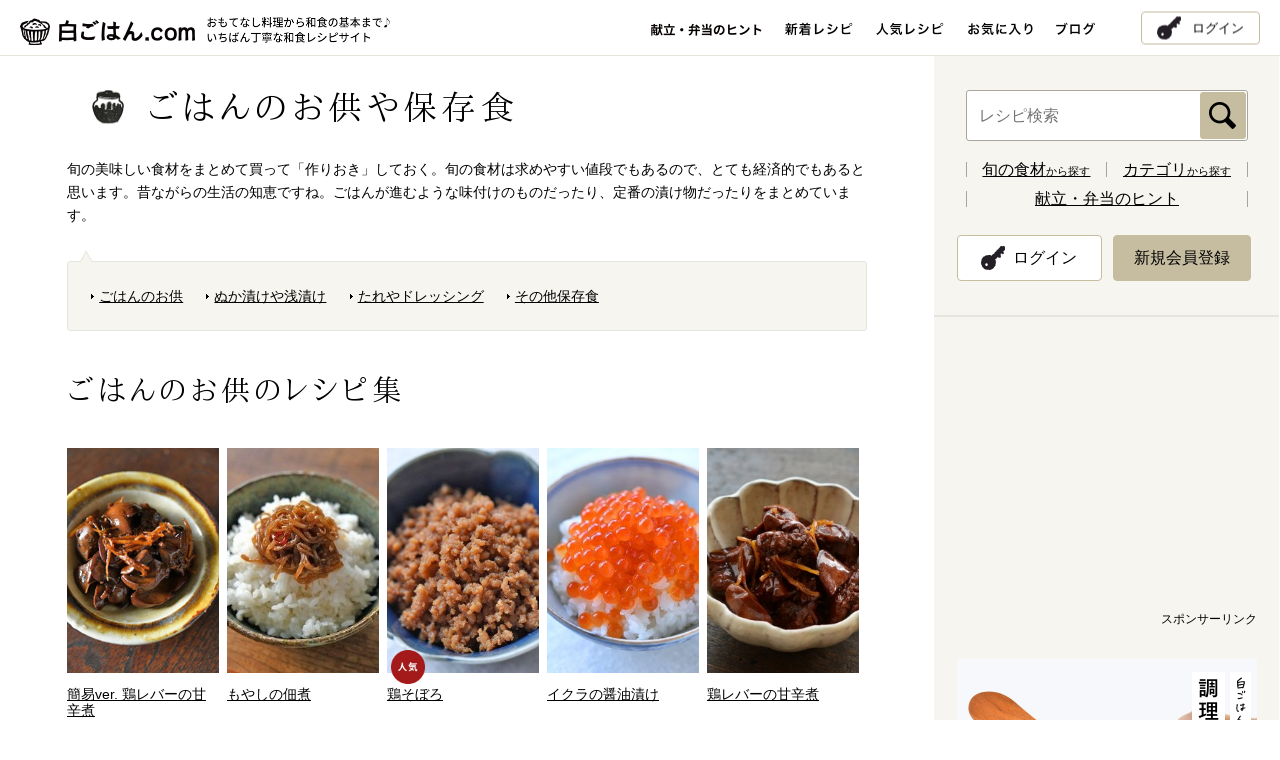

--- FILE ---
content_type: text/html; charset=UTF-8
request_url: https://www.sirogohan.com/jyobisai/
body_size: 94240
content:
<!DOCTYPE html>
<!--[if IE 8 ]>    <html lang="ja" class="ie8"> <![endif]-->
<!--[if IE 9 ]>    <html lang="ja" class="ie9"> <![endif]-->
<!--[if (gte IE 10)|!(IE)]><!-->
<html lang="ja">
<!--<![endif]-->

<head>
  <meta charset="UTF-8">
  <!-- Global site tag (gtag.js) - Google Analytics -->
  <script async src="https://www.googletagmanager.com/gtag/js?id=G-0KL2H4BNEX"></script>
  <script>
    window.dataLayer = window.dataLayer || [];

    function gtag() {
      dataLayer.push(arguments);
    }
    gtag('js', new Date());

    gtag('config', 'G-0KL2H4BNEX');
  </script>
  <meta name="viewport" content="width=1024">
  <meta name="description" content="和食レシピサイト、白ごはん.comのごはんのお供や漬け物、日持ちする保存食、たれ、ドレッシングなど、「手作りのごはんのお供や保存食」をまとめたレシピ集です。">
  <meta name="keywords" content="レシピ,まとめ,漬け物,保存食,たれ,ドレッシング,手作り,ごはんのお供,レシピ集,定番">

  <!--Facebook -->
      <meta property="og:type" content="article">
  <meta property="og:title" content="ごはんのお供や保存食レシピ：白ごはん.com">
  <meta property="og:url"
    content="http://www.sirogohan.com/jyobisai/">
  <meta property="og:image" content="https://www.sirogohan.com/common/img/thumb_fb.png">
  <meta property="og:description" content="和食レシピサイト、白ごはん.comのごはんのお供や漬け物、日持ちする保存食、たれ、ドレッシングなど、「手作りのごはんのお供や保存食」をまとめたレシピ集です。">
  <meta property="og:site_name" content="白ごはん.com：おもてなしから基本まで いちばん丁寧な和食レシピサイト">
  <!--end -->

  <title>ごはんのお供や保存食レシピ：白ごはん.com</title>
      <link rel="alternate" media="only screen and (max-width: 640px)" href="https://www.sirogohan.com/sp/jyobisai/">
    <link href="/common/js/lib/jquery.bxslider/jquery.bxslider.css" rel="stylesheet" media="all">
  <link href="/common/css/lib/remodal/remodal.css" rel="stylesheet" media="all">
  <link href="/common/css/lib/remodal/remodal-default-theme.css" rel="stylesheet" media="all">


  <link rel="stylesheet"
    href="/common/css/common.css?date=20250605100721"
    media="all">
  <link href="/common/css/recipe.css" rel="stylesheet" media="all">  <link rel="apple-touch-icon" href="/sp/common/img/apple-touch-icon.png">
  <link href="//fonts.googleapis.com/earlyaccess/notosansjapanese.css" rel="stylesheet" type="text/css">
  <link rel="shortcut icon" href="/common/img/favicon.ico" />
    <link rel="canonical"
    href="https://www.sirogohan.com/jyobisai/">
  <script src="/common/js/jquery-1.11.3.min.js"></script>
  <script src="/common/js/app.min.js"></script>
  <!--[if lt IE 9]><script src="/common/js/lib/html5shiv-printshiv.js"></script><script src="/common/js/lib/selectivizr-min.js"></script><![endif]-->
  <script src="/common/js/jquery.cookie.min.js"></script>
  <script src="/common/js/smt_redirect.js"></script>
  <!--Googleアクセス解析-->
  <script type="text/javascript">
    var _gaq = _gaq || [];
    _gaq.push(['_setAccount', 'UA-24591565-1']);
    _gaq.push(['_trackPageview']);

    (function() {
      var ga = document.createElement('script');
      ga.type = 'text/javascript';
      ga.async = true;
      ga.src = ('https:' == document.location.protocol ? 'https://ssl' : 'http://www') +
        '.google-analytics.com/ga.js';
      var s = document.getElementsByTagName('script')[0];
      s.parentNode.insertBefore(ga, s);
    })();
  </script>

  <script async src="https://securepubads.g.doubleclick.net/tag/js/gpt.js"></script>
  <script src="https://works.gsspcln.jp/w/ad_format/deliveryRestrict.js"></script>
  <script>
    window.googletag = window.googletag || {
      cmd: []
    };
    googletag.cmd.push(function() {
      if (!window.isPC()) return
      const targetSlot = googletag.defineSlot('/9116787,22729532547/1542128', [728, 90], '1542128').addService(
        googletag.pubads());
      googletag.pubads().enableSingleRequest();
      googletag.enableServices();
      googletag.pubads().addEventListener("impressionViewable", (event) => {
        if (event.slot !== targetSlot) return;
        const gnOvOuter = document.getElementById("geniee_overlay_outer");
        const gnOvCloseBtn = document.getElementById("geniee_overlay_close");
        if (!gnOvOuter || !gnOvCloseBtn) return;
        const gnOvIframe = gnOvOuter.getElementsByTagName("iframe")[0];
        if (!gnOvIframe) return;
        const BANNER_HEIGHT = gnOvIframe.clientHeight;

        if (BANNER_HEIGHT === 0) return;
        gnOvOuter.style.visibility = "visible";
        document.body.style.marginBottom = `${BANNER_HEIGHT}px`;
        gnOvCloseBtn.addEventListener("click", function() {
          gnOvOuter.style.display = "none";
          document.body.style.marginBottom = "";
        });
      });
    });
  </script>

</head>

<body>

  <div id="geniee_overlay_outer" style="position:fixed; bottom: 0;left:0; right:0; margin:auto; z-index:1000000000; visibility:hidden; background: rgba(0,0,0,.3);">
    <img src="https://works.gsspcln.jp/w/ad_format/close_icons/close_icon_bold.png" width="30" height="30" id="geniee_overlay_close" style="position: absolute; top: 0; left: 0;">
      <div id="1542128" style="margin: auto; width: 728px;">
        <script>
          googletag.cmd.push(function() {
            googletag.display("1542128");
          });
        </script>
    </div>
  </div>

  <div id="fb-root"></div>
  <script>
    (function(d, s, id) {
      var js, fjs = d.getElementsByTagName(s)[0];
      if (d.getElementById(id)) return;
      js = d.createElement(s);
      js.id = id;
      js.async = true;
      js.src = "//connect.facebook.net/ja_JP/sdk.js#xfbml=1&version=v2.4";
      fjs.parentNode.insertBefore(js, fjs);
    }(document, 'script', 'facebook-jssdk'));
  </script>

  <!--///// header start -->
  <header>
    <div class="inner-cont">
      <p id="head-logo"><a href="/"><img src="/common/img/logo.gif" alt="白ごはん.com" width="175"
              height="32"></a></p>      <p id="head-tagline"><img src="/common/img/tagline.gif" alt="おもてなし料理から和食の基本まで♪いちばん丁寧な和食レシピサイト" width="351"
          height="12"></p>

      <nav id="gnav-wrap">
        <ul id="gnav">
          <li class="-pickup"><a href="/pickup/"><img src="/common/img/nav_pickup.gif" alt="献立・弁当のヒント" width="112"
                height="25" class="fadeover"></a></li>
          <li><a href="/recipe/" onclick="_gaq.push(['_trackEvent', 'pc', 'click', '新着レシピ：PC']);"><img
                src="/common/img/nav_new.gif" alt="新着レシピ" width="68" height="25" class="fadeover"></a>
          </li>
          <li><a href="/popular/"><img src="/common/img/nav_popular.gif" alt="人気レシピ " width="68" height="25"
                class="fadeover"></a></li>
          <li class="-favorite"><a href="/favorite/"><img src="/common/img/nav_favorite.gif" alt="お気に入り " width="65"
                height="25" class="fadeover"></a></li>
          <li class="-modal"><a href="#" data-remodal-target="modal"><img src="/common/img/nav_favorite.gif"
                alt="お気に入り " width="65" height="25" class="fadeover"></a></li>
          <li><a href="https://note.com/sirogohancom/" target="_blank"><img src="/common/img/nav_blog.gif" alt="ブログ"
                width="39" height="25" class="fadeover"></a></li>
        </ul>
      </nav>
      <div class="loader"></div>
      <div class="mypage-btn -mypage"><a href="/favorite/">マイページ</a></div>
      <div class="mypage-btn -login"><a href="/member/login/">ログイン</a></div>
    </div>
  </header>
  <!--///// header end -->

<div id="contents" class="inner-cont">
	<article id="main-wrap">
		<div id="main">

			<section>

				<!--////////// レシピヘッダー start -->
				<div id="recipe-header" class="inner-main">

					<h1 id="category_name" class="icon-jyobisai">ごはんのお供や保存食</h1>
					<p class="category_txt">旬の美味しい食材をまとめて買って「作りおき」しておく。旬の食材は求めやすい値段でもあるので、とても経済的でもあると思います。昔ながらの生活の知恵ですね。ごはんが進むような味付けのものだったり、定番の漬け物だったりをまとめています。</p>

					<div class="category_list smooth">
						<p><img src="/common/img/arrow_up.gif" alt=""></p>
						<ul>
															<li><a href="#E2">ごはんのお供</a></li>
															<li><a href="#E3">ぬか漬けや浅漬け</a></li>
															<li><a href="#E6">たれやドレッシング</a></li>
															<li><a href="#E8">その他保存食</a></li>
													</ul>
					</div>

											<h2 class="category_class" id="E2">ごはんのお供のレシピ集</h2>
						<ul class="recipe_list">
															<li><a href="/recipe/rebani2/"><img src="/_files/recipe/images/rebani/reba2025_9640.JPG" alt="簡易ver. 鶏レバーの甘辛煮の写真" class="list-thumb lazyload">
										<ul class="recipe_list_icon">
																																											</ul>
									</a>
									<h3><a href="/recipe/rebani2/">簡易ver. 鶏レバーの甘辛煮</a></h3>
								</li>
															<li><a href="/recipe/moyasitukudani/"><img src="/_files/recipe/images/moyasi/moyasitukudani72892smalltate.JPG" alt="もやしの佃煮の写真" class="list-thumb lazyload">
										<ul class="recipe_list_icon">
																																											</ul>
									</a>
									<h3><a href="/recipe/moyasitukudani/">もやしの佃煮</a></h3>
								</li>
															<li><a href="/recipe/torisoboro/"><img src="/_files/recipe/images/torisoboro/torisoborotate7690.JPG" alt="鶏そぼろの写真" class="list-thumb lazyload">
										<ul class="recipe_list_icon">
																						<li><img src="/common/img/icon_ninki.png" alt="いちおし" width="34" height="34"></li>																					</ul>
									</a>
									<h3><a href="/recipe/torisoboro/">鶏そぼろ</a></h3>
								</li>
															<li><a href="/recipe/ikura/"><img src="/_files/recipe/images/ikura/ikuratate.JPG" alt="イクラの醤油漬けの写真" class="list-thumb lazyload">
										<ul class="recipe_list_icon">
																																											</ul>
									</a>
									<h3><a href="/recipe/ikura/">イクラの醤油漬け</a></h3>
								</li>
															<li><a href="/recipe/rebani/"><img src="/_files/recipe/images/rebani/rebani9520tate.JPG" alt="鶏レバーの甘辛煮の写真" class="list-thumb lazyload">
										<ul class="recipe_list_icon">
																																											</ul>
									</a>
									<h3><a href="/recipe/rebani/">鶏レバーの甘辛煮</a></h3>
								</li>
															<li><a href="/recipe/oobashouyu/"><img src="/_files/recipe/images/oobagohan/oobashouyu9374tate.JPG" alt="大葉の醤油漬けの写真" class="list-thumb lazyload">
										<ul class="recipe_list_icon">
																																											</ul>
									</a>
									<h3><a href="/recipe/oobashouyu/">大葉の醤油漬け</a></h3>
								</li>
															<li><a href="/recipe/nikumiso/"><img src="/_files/recipe/images/nikumiso/nikumiso1835.JPG" alt="肉味噌の写真" class="list-thumb lazyload">
										<ul class="recipe_list_icon">
																																											</ul>
									</a>
									<h3><a href="/recipe/nikumiso/">肉味噌</a></h3>
								</li>
															<li><a href="/recipe/yamitukinasumiso/"><img src="/_files/recipe/images/yamitukinasumiso/nasumisoduke3360tate.JPG" alt="レンジで作る！なすの味噌漬けの写真" class="list-thumb lazyload">
										<ul class="recipe_list_icon">
																																											</ul>
									</a>
									<h3><a href="/recipe/yamitukinasumiso/">レンジで作る！なすの味噌漬け</a></h3>
								</li>
															<li><a href="/recipe/kimuti/"><img src="/_files/recipe/images/tukemono-hakusai/kimuti2995tate.JPG" alt="自家製キムチの写真" class="list-thumb lazyload">
										<ul class="recipe_list_icon">
																																											</ul>
									</a>
									<h3><a href="/recipe/kimuti/">自家製キムチ</a></h3>
								</li>
															<li><a href="/recipe/akakabu/"><img src="/_files/recipe/images/akakabu/akakabutate.JPG" alt="赤かぶ・玉かぶの漬け物の写真" class="list-thumb lazyload">
										<ul class="recipe_list_icon">
																																											</ul>
									</a>
									<h3><a href="/recipe/akakabu/">赤かぶ・玉かぶの漬け物</a></h3>
								</li>
															<li><a href="/recipe/shouga/"><img src="/_files/recipe/images/shouga/shouga3558tate.JPG" alt="生姜の佃煮の写真" class="list-thumb lazyload">
										<ul class="recipe_list_icon">
																																											</ul>
									</a>
									<h3><a href="/recipe/shouga/">生姜の佃煮</a></h3>
								</li>
															<li><a href="/recipe/daikonyuzu/"><img src="/_files/recipe/images/daikonyuzu/daikonyuzutate.JPG" alt="大根のゆず醤油漬けの写真" class="list-thumb lazyload">
										<ul class="recipe_list_icon">
																																											</ul>
									</a>
									<h3><a href="/recipe/daikonyuzu/">大根のゆず醤油漬け</a></h3>
								</li>
															<li><a href="/recipe/kabuhurikake/"><img src="/_files/recipe/images/kabuhurikake/kabuhurikaketate2.JPG" alt="かぶの葉（大根の葉）ふりかけの写真" class="list-thumb lazyload">
										<ul class="recipe_list_icon">
																																											</ul>
									</a>
									<h3><a href="/recipe/kabuhurikake/">かぶの葉（大根の葉）ふりかけ</a></h3>
								</li>
															<li><a href="/recipe/hijikihurikake/"><img src="/_files/recipe/images/hijikihurikake/hijikihurikaketate.JPG" alt="梅ひじきふりかけの写真" class="list-thumb lazyload">
										<ul class="recipe_list_icon">
																																											</ul>
									</a>
									<h3><a href="/recipe/hijikihurikake/">梅ひじきふりかけ</a></h3>
								</li>
															<li><a href="/recipe/yukari/"><img src="/_files/recipe/images/yukarigohan/yukaritate.JPG" alt="赤しそ漬けふりかけの写真" class="list-thumb lazyload">
										<ul class="recipe_list_icon">
																																											</ul>
									</a>
									<h3><a href="/recipe/yukari/">赤しそ漬けふりかけ</a></h3>
								</li>
															<li><a href="/recipe/kukiwakame/"><img src="/_files/recipe/images/wakame/wakamekuki6168.JPG" alt="茎わかめの佃煮の写真" class="list-thumb lazyload">
										<ul class="recipe_list_icon">
																																											</ul>
									</a>
									<h3><a href="/recipe/kukiwakame/">茎わかめの佃煮</a></h3>
								</li>
															<li><a href="/recipe/namekoorosi/"><img src="/_files/recipe/images/namekoorosi/namekoorosisaitate.JPG" alt="なめこのおろし和えの写真" class="list-thumb lazyload">
										<ul class="recipe_list_icon">
																																											</ul>
									</a>
									<h3><a href="/recipe/namekoorosi/">なめこのおろし和え</a></h3>
								</li>
															<li><a href="/recipe/sakehure-ku/"><img src="/_files/recipe/images/sakehure-ku/sakehure-ku3625small.JPG" alt="鮭フレークの写真" class="list-thumb lazyload">
										<ul class="recipe_list_icon">
																																											</ul>
									</a>
									<h3><a href="/recipe/sakehure-ku/">鮭フレーク</a></h3>
								</li>
															<li><a href="/recipe/nametake/"><img src="/_files/recipe/images/nametake/nametake00262tate.JPG" alt="自家製なめたけの写真" class="list-thumb lazyload">
										<ul class="recipe_list_icon">
																																											</ul>
									</a>
									<h3><a href="/recipe/nametake/">自家製なめたけ</a></h3>
								</li>
															<li><a href="/recipe/dasigohan/"><img src="/_files/recipe/images/dasisai/dasi5224.JPG" alt="山形の『だし』の写真" class="list-thumb lazyload">
										<ul class="recipe_list_icon">
																																											</ul>
									</a>
									<h3><a href="/recipe/dasigohan/">山形の『だし』</a></h3>
								</li>
															<li><a href="/recipe/tirimensansho/"><img src="/_files/recipe/images/tirimensansho/misansho9278tate.JPG" alt="ちりめん山椒（山椒ちりめん）の写真" class="list-thumb lazyload">
										<ul class="recipe_list_icon">
																																											</ul>
									</a>
									<h3><a href="/recipe/tirimensansho/">ちりめん山椒（山椒ちりめん）</a></h3>
								</li>
															<li><a href="/recipe/nametakeume/"><img src="/_files/recipe/images/nametakeume/nametakeumetate2.JPG" alt="梅なめたけの写真" class="list-thumb lazyload">
										<ul class="recipe_list_icon">
																																											</ul>
									</a>
									<h3><a href="/recipe/nametakeume/">梅なめたけ</a></h3>
								</li>
															<li><a href="/recipe/kimishouyu/"><img src="/_files/recipe/images/kimishouyu/kimishouyu5488tate.JPG" alt="黄身の醤油漬けの写真" class="list-thumb lazyload">
										<ul class="recipe_list_icon">
																																											</ul>
									</a>
									<h3><a href="/recipe/kimishouyu/">黄身の醤油漬け</a></h3>
								</li>
															<li><a href="/recipe/koume/"><img src="/_files/recipe/images/umebosi/koume1924tate.JPG" alt="小梅の梅干しの漬け方の写真" class="list-thumb lazyload">
										<ul class="recipe_list_icon">
																																											</ul>
									</a>
									<h3><a href="/recipe/koume/">小梅の梅干しの漬け方</a></h3>
								</li>
															<li><a href="/recipe/ponzuduke/"><img src="/_files/recipe/images/ponzuduke/ponzuduke0477tate.JPG" alt="大根の皮の漬物（ポン酢漬け）の写真" class="list-thumb lazyload">
										<ul class="recipe_list_icon">
																																											</ul>
									</a>
									<h3><a href="/recipe/ponzuduke/">大根の皮の漬物（ポン酢漬け）</a></h3>
								</li>
															<li><a href="/recipe/noritukudani/"><img src="/_files/recipe/images/noritama/noritukudani3937tate.JPG" alt="海苔の佃煮の写真" class="list-thumb lazyload">
										<ul class="recipe_list_icon">
																																											</ul>
									</a>
									<h3><a href="/recipe/noritukudani/">海苔の佃煮</a></h3>
								</li>
															<li><a href="/recipe/sigureni/"><img src="/_files/recipe/images/sigureni/sigureni7310tate.JPG" alt="牛肉のしぐれ煮の写真" class="list-thumb lazyload">
										<ul class="recipe_list_icon">
																																											</ul>
									</a>
									<h3><a href="/recipe/sigureni/">牛肉のしぐれ煮</a></h3>
								</li>
															<li><a href="/recipe/wakasagitukudani/"><img src="/_files/recipe/images/wakasagi/wakasagitukudani8428tate.JPG" alt="わかさぎの佃煮の写真" class="list-thumb lazyload">
										<ul class="recipe_list_icon">
																																											</ul>
									</a>
									<h3><a href="/recipe/wakasagitukudani/">わかさぎの佃煮</a></h3>
								</li>
															<li><a href="/recipe/noritama/"><img src="/_files/recipe/images/noritama/noritama0487.JPG" alt="手作りのりたまの写真" class="list-thumb lazyload">
										<ul class="recipe_list_icon">
																																											</ul>
									</a>
									<h3><a href="/recipe/noritama/">手作りのりたま</a></h3>
								</li>
															<li><a href="/recipe/kare-soboro/"><img src="/_files/recipe/images/kare-soboro/kare-soborotate.JPG" alt="カレーそぼろの写真" class="list-thumb lazyload">
										<ul class="recipe_list_icon">
																																											</ul>
									</a>
									<h3><a href="/recipe/kare-soboro/">カレーそぼろ</a></h3>
								</li>
															<li><a href="/recipe/go-yanikumiso/"><img src="/_files/recipe/images/go-yanikumiso/go-yanikumisotate.JPG" alt="ゴーヤの豚みその写真" class="list-thumb lazyload">
										<ul class="recipe_list_icon">
																																											</ul>
									</a>
									<h3><a href="/recipe/go-yanikumiso/">ゴーヤの豚みそ</a></h3>
								</li>
															<li><a href="/recipe/yakitarako/"><img src="/_files/recipe/images/tarakoni/tarako4486.JPG" alt="たらこの焼き方の写真" class="list-thumb lazyload">
										<ul class="recipe_list_icon">
																																											</ul>
									</a>
									<h3><a href="/recipe/yakitarako/">たらこの焼き方</a></h3>
								</li>
															<li><a href="/recipe/siokara/"><img src="/_files/recipe/images/siokara/siokaratate.JPG" alt="イカの塩辛の写真" class="list-thumb lazyload">
										<ul class="recipe_list_icon">
																																											</ul>
									</a>
									<h3><a href="/recipe/siokara/">イカの塩辛</a></h3>
								</li>
															<li><a href="/recipe/nametakere/"><img src="/_files/recipe/images/nametakere/nametakeretate2.JPG" alt="レンジで作る！自家製なめたけの写真" class="list-thumb lazyload">
										<ul class="recipe_list_icon">
																																											</ul>
									</a>
									<h3><a href="/recipe/nametakere/">レンジで作る！自家製なめたけ</a></h3>
								</li>
															<li><a href="/recipe/aotougarasi/"><img src="/_files/recipe/images/aotougarasi/aotougarasitate3.JPG" alt="甘長とうがらしの甘辛煮の写真" class="list-thumb lazyload">
										<ul class="recipe_list_icon">
																																											</ul>
									</a>
									<h3><a href="/recipe/aotougarasi/">甘長とうがらしの甘辛煮</a></h3>
								</li>
															<li><a href="/recipe/dkawa/"><img src="/_files/recipe/images/ponzuduke/dkawa5254tate.JPG" alt="大根の皮のやみつき漬けの写真" class="list-thumb lazyload">
										<ul class="recipe_list_icon">
																																											</ul>
									</a>
									<h3><a href="/recipe/dkawa/">大根の皮のやみつき漬け</a></h3>
								</li>
															<li><a href="/recipe/go-yatukudani/"><img src="/_files/recipe/images/go-yaryouri/go-yatukudani3020tate.JPG" alt="ゴーヤの佃煮の写真" class="list-thumb lazyload">
										<ul class="recipe_list_icon">
																																											</ul>
									</a>
									<h3><a href="/recipe/go-yatukudani/">ゴーヤの佃煮</a></h3>
								</li>
															<li><a href="/recipe/umebosi/"><img src="/_files/recipe/images/umebosi/umebosib2436.JPG" alt="梅干しの作り方／漬け方の写真" class="list-thumb lazyload">
										<ul class="recipe_list_icon">
																																											</ul>
									</a>
									<h3><a href="/recipe/umebosi/">梅干しの作り方／漬け方</a></h3>
								</li>
															<li><a href="/recipe/tohusoboro/"><img src="/_files/recipe/images/touhu/tohusoboro9412tate.JPG" alt="豆腐そぼろの写真" class="list-thumb lazyload">
										<ul class="recipe_list_icon">
																																											</ul>
									</a>
									<h3><a href="/recipe/tohusoboro/">豆腐そぼろ</a></h3>
								</li>
															<li><a href="/recipe/kare-tirimen/"><img src="/_files/recipe/images/kare-tirimen/kare-tirimentate.JPG" alt="カレーちりめんの写真" class="list-thumb lazyload">
										<ul class="recipe_list_icon">
																																											</ul>
									</a>
									<h3><a href="/recipe/kare-tirimen/">カレーちりめん</a></h3>
								</li>
															<li><a href="/recipe/asaritukudani/"><img src="/_files/recipe/images/asaritukudani/asaritukudanitate2.JPG" alt="あさりの佃煮の写真" class="list-thumb lazyload">
										<ul class="recipe_list_icon">
																																											</ul>
									</a>
									<h3><a href="/recipe/asaritukudani/">あさりの佃煮</a></h3>
								</li>
															<li><a href="/recipe/gsoboro/"><img src="/_files/recipe/images/torisoboro/gsoboro1689tate.JPG" alt="牛そぼろの写真" class="list-thumb lazyload">
										<ul class="recipe_list_icon">
																																											</ul>
									</a>
									<h3><a href="/recipe/gsoboro/">牛そぼろ</a></h3>
								</li>
															<li><a href="/recipe/oobamiso/"><img src="/_files/recipe/images/oobamiso/oobamisotate2.JPG" alt="大葉みその写真" class="list-thumb lazyload">
										<ul class="recipe_list_icon">
																																											</ul>
									</a>
									<h3><a href="/recipe/oobamiso/">大葉みそ</a></h3>
								</li>
															<li><a href="/recipe/tirimen/"><img src="/_files/recipe/images/tirimen/sirasusaitate.JPG" alt="しらす（ちりめんじゃこ）の佃煮の写真" class="list-thumb lazyload">
										<ul class="recipe_list_icon">
																																											</ul>
									</a>
									<h3><a href="/recipe/tirimen/">しらす（ちりめんじゃこ）の佃煮</a></h3>
								</li>
															<li><a href="/recipe/yakimiso/"><img src="/_files/recipe/images/yakimiso/yakimisosaitate.JPG" alt="焼き味噌の写真" class="list-thumb lazyload">
										<ul class="recipe_list_icon">
																																											</ul>
									</a>
									<h3><a href="/recipe/yakimiso/">焼き味噌</a></h3>
								</li>
															<li><a href="/recipe/umekatuo/"><img src="/_files/recipe/images/umekatuo/umekatuotate.JPG" alt="梅かつおの写真" class="list-thumb lazyload">
										<ul class="recipe_list_icon">
																																											</ul>
									</a>
									<h3><a href="/recipe/umekatuo/">梅かつお</a></h3>
								</li>
															<li><a href="/recipe/wakameni/"><img src="/_files/recipe/images/wakameni/wakamenitate.JPG" alt="わかめの生姜煮の写真" class="list-thumb lazyload">
										<ul class="recipe_list_icon">
																																											</ul>
									</a>
									<h3><a href="/recipe/wakameni/">わかめの生姜煮</a></h3>
								</li>
															<li><a href="/recipe/sibaduke/"><img src="/_files/recipe/images/sibaduke/sibaduke5000tate.JPG" alt="柴漬け（しば漬け）の写真" class="list-thumb lazyload">
										<ul class="recipe_list_icon">
																																											</ul>
									</a>
									<h3><a href="/recipe/sibaduke/">柴漬け（しば漬け）</a></h3>
								</li>
															<li><a href="/recipe/katuohurikake/"><img src="/_files/recipe/images/katuohurikake/katuohurikaketate3.JPG" alt="かつお節の手作りふりかけの写真" class="list-thumb lazyload">
										<ul class="recipe_list_icon">
																																											</ul>
									</a>
									<h3><a href="/recipe/katuohurikake/">かつお節の手作りふりかけ</a></h3>
								</li>
															<li><a href="/recipe/hukinotou/"><img src="/_files/recipe/images/hukinotou/hukinotoutate2.jpg" alt="ふきのとう味噌の写真" class="list-thumb lazyload">
										<ul class="recipe_list_icon">
																																											</ul>
									</a>
									<h3><a href="/recipe/hukinotou/">ふきのとう味噌</a></h3>
								</li>
															<li><a href="/recipe/kobusiitake/"><img src="/_files/recipe/images/kobusiitake/kobusiitaketate2.JPG" alt="昆布と椎茸の佃煮の写真" class="list-thumb lazyload">
										<ul class="recipe_list_icon">
																																											</ul>
									</a>
									<h3><a href="/recipe/kobusiitake/">昆布と椎茸の佃煮</a></h3>
								</li>
															<li><a href="/recipe/dghurikake/"><img src="/_files/recipe/images/dbdg/dghurikaketate.JPG" alt="だしブレンドrecipe / だしがらふりかけの写真" class="list-thumb lazyload">
										<ul class="recipe_list_icon">
																																											</ul>
									</a>
									<h3><a href="/recipe/dghurikake/">だしブレンドrecipe / だしがらふりかけ</a></h3>
								</li>
															<li><a href="/recipe/gomasio/"><img src="/_files/recipe/images/gomasio/gomasiotate2.jpg" alt="手作りごま塩の写真" class="list-thumb lazyload">
										<ul class="recipe_list_icon">
																																											</ul>
									</a>
									<h3><a href="/recipe/gomasio/">手作りごま塩</a></h3>
								</li>
															<li><a href="/recipe/karikari/"><img src="/_files/recipe/images/umebosi/karikari6609tate.JPG" alt="小梅のカリカリ漬けの写真" class="list-thumb lazyload">
										<ul class="recipe_list_icon">
																																											</ul>
									</a>
									<h3><a href="/recipe/karikari/">小梅のカリカリ漬け</a></h3>
								</li>
															<li><a href="/recipe/hanawasabi2/"><img src="/_files/recipe/images/hanawasabi/hanawasabitate5.JPG" alt="花わさびの醤油漬けの写真" class="list-thumb lazyload">
										<ul class="recipe_list_icon">
																																											</ul>
									</a>
									<h3><a href="/recipe/hanawasabi2/">花わさびの醤油漬け</a></h3>
								</li>
															<li><a href="/recipe/dbumenametake/"><img src="/_files/recipe/images/nametakeume/dbumenametake1637tate.JPG" alt="だしブレンドrecipe / さっぱり梅なめたけの写真" class="list-thumb lazyload">
										<ul class="recipe_list_icon">
																																											</ul>
									</a>
									<h3><a href="/recipe/dbumenametake/">だしブレンドrecipe / さっぱり梅なめたけ</a></h3>
								</li>
															<li><a href="/recipe/ninjin/"><img src="/_files/recipe/images/ninjin/ninjintate3.JPG" alt="にんじんの葉のふりかけの写真" class="list-thumb lazyload">
										<ul class="recipe_list_icon">
																																											</ul>
									</a>
									<h3><a href="/recipe/ninjin/">にんじんの葉のふりかけ</a></h3>
								</li>
															<li><a href="/recipe/kobutukudani/"><img src="/_files/recipe/images/kobutukudani/kobutukudanitate2.JPG" alt="昆布の佃煮の写真" class="list-thumb lazyload">
										<ul class="recipe_list_icon">
																																											</ul>
									</a>
									<h3><a href="/recipe/kobutukudani/">昆布の佃煮</a></h3>
								</li>
															<li><a href="/recipe/kimiduke/"><img src="/_files/recipe/images/kimiduke/kimiduketate2.jpg" alt="黄身のみそ漬けの写真" class="list-thumb lazyload">
										<ul class="recipe_list_icon">
																																											</ul>
									</a>
									<h3><a href="/recipe/kimiduke/">黄身のみそ漬け</a></h3>
								</li>
															<li><a href="/recipe/kakuya/"><img src="/_files/recipe/images/kakuya/kakuyatate3.JPG" alt="かくや和えの写真" class="list-thumb lazyload">
										<ul class="recipe_list_icon">
																																											</ul>
									</a>
									<h3><a href="/recipe/kakuya/">かくや和え</a></h3>
								</li>
															<li><a href="/recipe/dghurikakeume/"><img src="/_files/recipe/images/dbdg/dghurikakeumetate.JPG" alt="だしブレンドrecipe / だしがら梅ふりかけの写真" class="list-thumb lazyload">
										<ul class="recipe_list_icon">
																																											</ul>
									</a>
									<h3><a href="/recipe/dghurikakeume/">だしブレンドrecipe / だしがら梅ふりかけ</a></h3>
								</li>
															<li><a href="/recipe/dghurikakeeasy/"><img src="/_files/recipe/images/dbdg/dghurikakeeasytate.JPG" alt="だしブレンドrecipe / だしがらの簡単ふりかけの写真" class="list-thumb lazyload">
										<ul class="recipe_list_icon">
																																											</ul>
									</a>
									<h3><a href="/recipe/dghurikakeeasy/">だしブレンドrecipe / だしがらの簡単ふりかけ</a></h3>
								</li>
													</ul>
											<h2 class="category_class" id="E3">ぬか漬けや浅漬けのレシピ集</h2>
						<ul class="recipe_list">
															<li><a href="/recipe/tukemono-hakusai/"><img src="/_files/recipe/images/tukemono-hakusai/tukemono-hakusaitate2.JPG" alt="白菜の浅漬けの写真" class="list-thumb lazyload">
										<ul class="recipe_list_icon">
																						<li><img src="/common/img/icon_ninki.png" alt="いちおし" width="34" height="34"></li>																					</ul>
									</a>
									<h3><a href="/recipe/tukemono-hakusai/">白菜の浅漬け</a></h3>
								</li>
															<li><a href="/recipe/otumamihakusai/"><img src="/_files/recipe/images/hakusaisarada/otumamihakusai8663tate.JPG" alt="おつまみ白菜の写真" class="list-thumb lazyload">
										<ul class="recipe_list_icon">
																																											</ul>
									</a>
									<h3><a href="/recipe/otumamihakusai/">おつまみ白菜</a></h3>
								</li>
															<li><a href="/recipe/kimuti/"><img src="/_files/recipe/images/tukemono-hakusai/kimuti2995tate.JPG" alt="自家製キムチの写真" class="list-thumb lazyload">
										<ul class="recipe_list_icon">
																																											</ul>
									</a>
									<h3><a href="/recipe/kimuti/">自家製キムチ</a></h3>
								</li>
															<li><a href="/recipe/tukemono-kabu/"><img src="/_files/recipe/images/tukemono-kabu/tukemono-kabutate2.JPG" alt="かぶの浅漬けの写真" class="list-thumb lazyload">
										<ul class="recipe_list_icon">
																						<li><img src="/common/img/icon_ninki.png" alt="いちおし" width="34" height="34"></li>																					</ul>
									</a>
									<h3><a href="/recipe/tukemono-kabu/">かぶの浅漬け</a></h3>
								</li>
															<li><a href="/recipe/tukemono-kyabetu/"><img src="/_files/recipe/images/tukemono-kyabetu/tukemono-kyabetutate2.JPG" alt="キャベツの浅漬けの写真" class="list-thumb lazyload">
										<ul class="recipe_list_icon">
																																											</ul>
									</a>
									<h3><a href="/recipe/tukemono-kyabetu/">キャベツの浅漬け</a></h3>
								</li>
															<li><a href="/recipe/tukemono-kyuuri/"><img src="/_files/recipe/images/tukemono-kyuuri/tukemono-kyuuritate2.JPG" alt="きゅうり浅漬けの写真" class="list-thumb lazyload">
										<ul class="recipe_list_icon">
																																											</ul>
									</a>
									<h3><a href="/recipe/tukemono-kyuuri/">きゅうり浅漬け</a></h3>
								</li>
															<li><a href="/recipe/rakkyouamazu/"><img src="/_files/recipe/images/rakkyou/rakkyouamazutate9561.JPG" alt="らっきょうの塩漬け＆甘酢漬けの写真" class="list-thumb lazyload">
										<ul class="recipe_list_icon">
																																											</ul>
									</a>
									<h3><a href="/recipe/rakkyouamazu/">らっきょうの塩漬け＆甘酢漬け</a></h3>
								</li>
															<li><a href="/recipe/simpledasi/"><img src="/_files/recipe/images/dasisai/simpledasi7543tate.JPG" alt="夏野菜漬けの写真" class="list-thumb lazyload">
										<ul class="recipe_list_icon">
																																											</ul>
									</a>
									<h3><a href="/recipe/simpledasi/">夏野菜漬け</a></h3>
								</li>
															<li><a href="/recipe/serori/"><img src="/_files/recipe/images/serori/serori3205tate.JPG" alt="セロリの漬け物の写真" class="list-thumb lazyload">
										<ul class="recipe_list_icon">
																																											</ul>
									</a>
									<h3><a href="/recipe/serori/">セロリの漬け物</a></h3>
								</li>
															<li><a href="/recipe/nukadoko/"><img src="/_files/recipe/images/nukadoko/nukadokotate2.JPG" alt="ぬか床の作り方と手入れの写真" class="list-thumb lazyload">
										<ul class="recipe_list_icon">
																																											</ul>
									</a>
									<h3><a href="/recipe/nukadoko/">ぬか床の作り方と手入れ</a></h3>
								</li>
															<li><a href="/recipe/nukadoko3/"><img src="/_files/recipe/images/nukadokosai/nukadokosai1816tate.JPG" alt="ぬか床の冷蔵保管の写真" class="list-thumb lazyload">
										<ul class="recipe_list_icon">
																																											</ul>
									</a>
									<h3><a href="/recipe/nukadoko3/">ぬか床の冷蔵保管</a></h3>
								</li>
															<li><a href="/recipe/nukadoko4/"><img src="/_files/recipe/images/nukadokosai/nukadokosai9725tate.JPG" alt="ぬか床Q＆Aの写真" class="list-thumb lazyload">
										<ul class="recipe_list_icon">
																																											</ul>
									</a>
									<h3><a href="/recipe/nukadoko4/">ぬか床Q＆A</a></h3>
								</li>
															<li><a href="/recipe/suika/"><img src="/_files/recipe/images/tukemono-kihon/suika7261tate.JPG" alt="スイカの皮の漬物2種の写真" class="list-thumb lazyload">
										<ul class="recipe_list_icon">
																																											</ul>
									</a>
									<h3><a href="/recipe/suika/">スイカの皮の漬物2種</a></h3>
								</li>
															<li><a href="/recipe/tukemono-kihon/"><img src="/_files/recipe/images/tukemono-kihon/tukemono-kihontate2.JPG" alt="浅漬けの作り方の基本の写真" class="list-thumb lazyload">
										<ul class="recipe_list_icon">
																																											</ul>
									</a>
									<h3><a href="/recipe/tukemono-kihon/">浅漬けの作り方の基本</a></h3>
								</li>
															<li><a href="/recipe/tukemono-mizuna/"><img src="/_files/recipe/images/tukemono-mizuna/mizunatate.JPG" alt="水菜の漬物の写真" class="list-thumb lazyload">
										<ul class="recipe_list_icon">
																																											</ul>
									</a>
									<h3><a href="/recipe/tukemono-mizuna/">水菜の漬物</a></h3>
								</li>
															<li><a href="/recipe/nukadukechaduke/"><img src="/_files/recipe/images/nukadukechaduke/nukadukechaduketate3.JPG" alt="ぬか漬けの古漬け茶漬けの写真" class="list-thumb lazyload">
										<ul class="recipe_list_icon">
																																											</ul>
									</a>
									<h3><a href="/recipe/nukadukechaduke/">ぬか漬けの古漬け茶漬け</a></h3>
								</li>
															<li><a href="/recipe/nukadoko-okura/"><img src="/_files/recipe/images/okuranukaduke/okuratate2.JPG" alt="オクラのぬか漬けの写真" class="list-thumb lazyload">
										<ul class="recipe_list_icon">
																																											</ul>
									</a>
									<h3><a href="/recipe/nukadoko-okura/">オクラのぬか漬け</a></h3>
								</li>
															<li><a href="/recipe/nukadoko-nasu/"><img src="/_files/recipe/images/nasu/nasutate2.JPG" alt="なすのぬか漬けの写真" class="list-thumb lazyload">
										<ul class="recipe_list_icon">
																																											</ul>
									</a>
									<h3><a href="/recipe/nukadoko-nasu/">なすのぬか漬け</a></h3>
								</li>
															<li><a href="/recipe/nukadoko-nagaimo/"><img src="/_files/recipe/images/nagaimo/nagaimotate2.JPG" alt="長芋のぬか漬けの写真" class="list-thumb lazyload">
										<ul class="recipe_list_icon">
																																											</ul>
									</a>
									<h3><a href="/recipe/nukadoko-nagaimo/">長芋のぬか漬け</a></h3>
								</li>
															<li><a href="/recipe/nukadoko-kyuuri/"><img src="/_files/recipe/images/kyuuri/kyuuritate2.JPG" alt="きゅうりのぬか漬けの写真" class="list-thumb lazyload">
										<ul class="recipe_list_icon">
																																											</ul>
									</a>
									<h3><a href="/recipe/nukadoko-kyuuri/">きゅうりのぬか漬け</a></h3>
								</li>
															<li><a href="/recipe/nukadoko-karimori/"><img src="/_files/recipe/images/karimori/karimoritate2.JPG" alt="かりもり・瓜のぬか漬けの写真" class="list-thumb lazyload">
										<ul class="recipe_list_icon">
																																											</ul>
									</a>
									<h3><a href="/recipe/nukadoko-karimori/">かりもり・瓜のぬか漬け</a></h3>
								</li>
															<li><a href="/recipe/nukadoko-daikon-ninjin/"><img src="/_files/recipe/images/daikon-ninjin/daikon-ninjintate2.JPG" alt="大根＆人参のぬか漬けの写真" class="list-thumb lazyload">
										<ul class="recipe_list_icon">
																																											</ul>
									</a>
									<h3><a href="/recipe/nukadoko-daikon-ninjin/">大根＆人参のぬか漬け</a></h3>
								</li>
															<li><a href="/recipe/mizunasu/"><img src="/_files/recipe/images/mizunasu/mizunasutate2.JPG" alt="水なすのぬか漬けの写真" class="list-thumb lazyload">
										<ul class="recipe_list_icon">
																																											</ul>
									</a>
									<h3><a href="/recipe/mizunasu/">水なすのぬか漬け</a></h3>
								</li>
													</ul>
											<h2 class="category_class" id="E6">たれやドレッシングのレシピ集</h2>
						<ul class="recipe_list">
															<li><a href="/recipe/wadore/"><img src="/_files/recipe/images/oniondore/wadore9985.JPG" alt="和風ドレッシングの写真" class="list-thumb lazyload">
										<ul class="recipe_list_icon">
											<li><img src="/common/img/icon_new.png" alt="NEW" width="34" height="34"></li>																																</ul>
									</a>
									<h3><a href="/recipe/wadore/">和風ドレッシング</a></h3>
								</li>
															<li><a href="/recipe/ninjindore/"><img src="/_files/recipe/images/ninjins/ninjindore4305.JPG" alt="にんじんドレッシングの写真" class="list-thumb lazyload">
										<ul class="recipe_list_icon">
																																											</ul>
									</a>
									<h3><a href="/recipe/ninjindore/">にんじんドレッシング</a></h3>
								</li>
															<li><a href="/recipe/mi-toso-su/"><img src="/_files/recipe/images/mi-toso-su/mi-toso-sutate.JPG" alt="ミートソースの写真" class="list-thumb lazyload">
										<ul class="recipe_list_icon">
																						<li><img src="/common/img/icon_ninki.png" alt="いちおし" width="34" height="34"></li>																					</ul>
									</a>
									<h3><a href="/recipe/mi-toso-su/">ミートソース</a></h3>
								</li>
															<li><a href="/recipe/yakiniku/"><img src="/_files/recipe/images/yakiniku/yakiniku2325tate.JPG" alt="焼肉のたれの写真" class="list-thumb lazyload">
										<ul class="recipe_list_icon">
																																											</ul>
									</a>
									<h3><a href="/recipe/yakiniku/">焼肉のたれ</a></h3>
								</li>
															<li><a href="/recipe/ponzu/"><img src="/_files/recipe/images/ponzu/ponzusaitate.JPG" alt="手作りポン酢しょうゆの写真" class="list-thumb lazyload">
										<ul class="recipe_list_icon">
																																											</ul>
									</a>
									<h3><a href="/recipe/ponzu/">手作りポン酢しょうゆ</a></h3>
								</li>
															<li><a href="/recipe/pizzas/"><img src="/_files/recipe/images/piza/pizas1726tate.JPG" alt="作りやすいピザソースの写真" class="list-thumb lazyload">
										<ul class="recipe_list_icon">
																																											</ul>
									</a>
									<h3><a href="/recipe/pizzas/">作りやすいピザソース</a></h3>
								</li>
															<li><a href="/recipe/sasimikon/"><img src="/_files/recipe/images/nutaae/sasimikon1527.JPG" alt="刺身こんにゃくの酢味噌のたれの写真" class="list-thumb lazyload">
										<ul class="recipe_list_icon">
																																											</ul>
									</a>
									<h3><a href="/recipe/sasimikon/">刺身こんにゃくの酢味噌のたれ</a></h3>
								</li>
															<li><a href="/recipe/oniondore/"><img src="/_files/recipe/images/oniondore/oniondoreb7775tate.JPG" alt="玉ねぎドレッシングの写真" class="list-thumb lazyload">
										<ul class="recipe_list_icon">
																																											</ul>
									</a>
									<h3><a href="/recipe/oniondore/">玉ねぎドレッシング</a></h3>
								</li>
															<li><a href="/recipe/hiyasichuukatuyu/"><img src="/_files/recipe/images/hiyasichuuka/hiyasichuukatuyutate.JPG" alt="冷やし中華のタレの写真" class="list-thumb lazyload">
										<ul class="recipe_list_icon">
																																											</ul>
									</a>
									<h3><a href="/recipe/hiyasichuukatuyu/">冷やし中華のタレ</a></h3>
								</li>
															<li><a href="/recipe/gomadore/"><img src="/_files/recipe/images/gomadore/gomadoretate.JPG" alt="手作りごまドレッシングの写真" class="list-thumb lazyload">
										<ul class="recipe_list_icon">
																																											</ul>
									</a>
									<h3><a href="/recipe/gomadore/">手作りごまドレッシング</a></h3>
								</li>
															<li><a href="/recipe/daikonsarada/"><img src="/_files/recipe/images/daikonsarada/daikonsaradasaitate.JPG" alt="大根サラダの写真" class="list-thumb lazyload">
										<ul class="recipe_list_icon">
																																											</ul>
									</a>
									<h3><a href="/recipe/daikonsarada/">大根サラダ</a></h3>
								</li>
															<li><a href="/recipe/mentuyukatuo/"><img src="/_files/recipe/images/mentuyu/mentuyukatuotate.JPG" alt="基本のめんつゆの写真" class="list-thumb lazyload">
										<ul class="recipe_list_icon">
																																											</ul>
									</a>
									<h3><a href="/recipe/mentuyukatuo/">基本のめんつゆ</a></h3>
								</li>
															<li><a href="/recipe/tomatoso-su/"><img src="/_files/recipe/images/mi-toso-su/tomatoso-su7704.JPG" alt="トマトソースの写真" class="list-thumb lazyload">
										<ul class="recipe_list_icon">
																																											</ul>
									</a>
									<h3><a href="/recipe/tomatoso-su/">トマトソース</a></h3>
								</li>
															<li><a href="/recipe/tarutaru/"><img src="/_files/recipe/images/aji/tarutarutate.JPG" alt="手作りタルタルソースの写真" class="list-thumb lazyload">
										<ul class="recipe_list_icon">
																																											</ul>
									</a>
									<h3><a href="/recipe/tarutaru/">手作りタルタルソース</a></h3>
								</li>
															<li><a href="/recipe/nirashouyu/"><img src="/_files/recipe/images/nirashouyu/nirashouyutate2.JPG" alt="ニラ醤油の写真" class="list-thumb lazyload">
										<ul class="recipe_list_icon">
																																											</ul>
									</a>
									<h3><a href="/recipe/nirashouyu/">ニラ醤油</a></h3>
								</li>
															<li><a href="/recipe/mentuyuiriko/"><img src="/_files/recipe/images/mentuyu/mentuyuirikotate.JPG" alt="煮干しと干し椎茸のめんつゆの写真" class="list-thumb lazyload">
										<ul class="recipe_list_icon">
																																											</ul>
									</a>
									<h3><a href="/recipe/mentuyuiriko/">煮干しと干し椎茸のめんつゆ</a></h3>
								</li>
															<li><a href="/recipe/udontuyu/"><img src="/_files/recipe/images/udontuyu/udontuyutate3.JPG" alt="ざるうどんのつけつゆの写真" class="list-thumb lazyload">
										<ul class="recipe_list_icon">
																																											</ul>
									</a>
									<h3><a href="/recipe/udontuyu/">ざるうどんのつけつゆ</a></h3>
								</li>
															<li><a href="/recipe/kuromiso/"><img src="/_files/recipe/images/kuromiso/kuromisotate.JPG" alt="黒胡椒みそだれの写真" class="list-thumb lazyload">
										<ul class="recipe_list_icon">
																																											</ul>
									</a>
									<h3><a href="/recipe/kuromiso/">黒胡椒みそだれ</a></h3>
								</li>
															<li><a href="/recipe/tosa/"><img src="/_files/recipe/images/tosa/tosashouyub2179tate.JPG" alt="土佐醤油の写真" class="list-thumb lazyload">
										<ul class="recipe_list_icon">
																																											</ul>
									</a>
									<h3><a href="/recipe/tosa/">土佐醤油</a></h3>
								</li>
															<li><a href="/recipe/sintamadore/"><img src="/_files/recipe/images/oniondore/sintamadore0185tate.JPG" alt="新玉ねぎのドレッシングの写真" class="list-thumb lazyload">
										<ul class="recipe_list_icon">
																																											</ul>
									</a>
									<h3><a href="/recipe/sintamadore/">新玉ねぎのドレッシング</a></h3>
								</li>
															<li><a href="/recipe/nirashouyuare/"><img src="/_files/recipe/images/nirashouyu/niraaretate.JPG" alt="ニラ醤油のアレンジの写真" class="list-thumb lazyload">
										<ul class="recipe_list_icon">
																																											</ul>
									</a>
									<h3><a href="/recipe/nirashouyuare/">ニラ醤油のアレンジ</a></h3>
								</li>
															<li><a href="/recipe/nerimiso/"><img src="/_files/recipe/images/nerimiso/nerimisotate2.JPG" alt="和食の万能みそだれの写真" class="list-thumb lazyload">
										<ul class="recipe_list_icon">
																																											</ul>
									</a>
									<h3><a href="/recipe/nerimiso/">和食の万能みそだれ</a></h3>
								</li>
															<li><a href="/recipe/soumen/"><img src="/_files/recipe/images/soumen/soumentate2.jpg" alt="そうめんつゆとそうめんの具の写真" class="list-thumb lazyload">
										<ul class="recipe_list_icon">
																																											</ul>
									</a>
									<h3><a href="/recipe/soumen/">そうめんつゆとそうめんの具</a></h3>
								</li>
															<li><a href="/recipe/dbmentuyu/"><img src="/_files/recipe/images/dbdg/dbmentuyutate.JPG" alt="だしブレンドrecipe / だしブレンドめんつゆの写真" class="list-thumb lazyload">
										<ul class="recipe_list_icon">
																																											</ul>
									</a>
									<h3><a href="/recipe/dbmentuyu/">だしブレンドrecipe / だしブレンドめんつゆ</a></h3>
								</li>
															<li><a href="/recipe/dasiburepowder_mentuyu/"><img src="/_files/recipe/images/dbdg/dasiburep_mentuyu_8183tate.JPG" alt="粉末だしブレンドrecipe / めんつゆの写真" class="list-thumb lazyload">
										<ul class="recipe_list_icon">
																																											</ul>
									</a>
									<h3><a href="/recipe/dasiburepowder_mentuyu/">粉末だしブレンドrecipe / めんつゆ</a></h3>
								</li>
															<li><a href="/recipe/nerimisoaka/"><img src="/_files/recipe/images/nerimisoaka/nerimisotate2.JPG" alt="卵黄入り本格練り味噌（味噌だれ）の写真" class="list-thumb lazyload">
										<ul class="recipe_list_icon">
																																											</ul>
									</a>
									<h3><a href="/recipe/nerimisoaka/">卵黄入り本格練り味噌（味噌だれ）</a></h3>
								</li>
															<li><a href="/recipe/dbdore/"><img src="/_files/recipe/images/dbdg/dgdoretate.JPG" alt="だしブレンドrecipe / だしブレンドの和風ドレの写真" class="list-thumb lazyload">
										<ul class="recipe_list_icon">
																																											</ul>
									</a>
									<h3><a href="/recipe/dbdore/">だしブレンドrecipe / だしブレンドの和風ドレ</a></h3>
								</li>
													</ul>
											<h2 class="category_class" id="E8">その他保存食のレシピ集</h2>
						<ul class="recipe_list">
															<li><a href="/recipe/yuzucha/"><img src="/_files/recipe/images/yuzusengiri/yuzuchatate.JPG" alt="ゆず茶の写真" class="list-thumb lazyload">
										<ul class="recipe_list_icon">
																						<li><img src="/common/img/icon_ninki.png" alt="いちおし" width="34" height="34"></li>																					</ul>
									</a>
									<h3><a href="/recipe/yuzucha/">ゆず茶</a></h3>
								</li>
															<li><a href="/recipe/lemonsour2/"><img src="/_files/recipe/images/lemon/lemonsour1353tatesmall.JPG" alt="自家製レモンサワーの写真" class="list-thumb lazyload">
										<ul class="recipe_list_icon">
																																											</ul>
									</a>
									<h3><a href="/recipe/lemonsour2/">自家製レモンサワー</a></h3>
								</li>
															<li><a href="/recipe/lemonsour1/"><img src="/_files/recipe/images/lemon/lemonsour1358tate.JPG" alt="レモンサワーの素の写真" class="list-thumb lazyload">
										<ul class="recipe_list_icon">
																																											</ul>
									</a>
									<h3><a href="/recipe/lemonsour1/">レモンサワーの素</a></h3>
								</li>
															<li><a href="/recipe/gari/"><img src="/_files/recipe/images/gari/garitate2.JPG" alt="新生姜の甘酢漬け（ガリ）の写真" class="list-thumb lazyload">
										<ul class="recipe_list_icon">
																																											</ul>
									</a>
									<h3><a href="/recipe/gari/">新生姜の甘酢漬け（ガリ）</a></h3>
								</li>
															<li><a href="/recipe/kurikanro/"><img src="/_files/recipe/images/kurikanro/kurikanrotate2.jpg" alt="栗の甘露煮の写真" class="list-thumb lazyload">
										<ul class="recipe_list_icon">
																																											</ul>
									</a>
									<h3><a href="/recipe/kurikanro/">栗の甘露煮</a></h3>
								</li>
															<li><a href="/recipe/hukusin/"><img src="/_files/recipe/images/hukusin/hukusintate.JPG" alt="手作り福神漬けの写真" class="list-thumb lazyload">
										<ul class="recipe_list_icon">
																																											</ul>
									</a>
									<h3><a href="/recipe/hukusin/">手作り福神漬け</a></h3>
								</li>
															<li><a href="/recipe/misomoto/"><img src="/_files/recipe/images/misosiru/misomototate.JPG" alt="みそ汁の素の写真" class="list-thumb lazyload">
										<ul class="recipe_list_icon">
																																											</ul>
									</a>
									<h3><a href="/recipe/misomoto/">みそ汁の素</a></h3>
								</li>
															<li><a href="/recipe/benishouga/"><img src="/_files/recipe/images/benishouga/benishouga3783tate.JPG" alt="紅しょうがの写真" class="list-thumb lazyload">
										<ul class="recipe_list_icon">
																																											</ul>
									</a>
									<h3><a href="/recipe/benishouga/">紅しょうが</a></h3>
								</li>
															<li><a href="/recipe/yukari/"><img src="/_files/recipe/images/yukarigohan/yukaritate.JPG" alt="赤しそ漬けふりかけの写真" class="list-thumb lazyload">
										<ul class="recipe_list_icon">
																																											</ul>
									</a>
									<h3><a href="/recipe/yukari/">赤しそ漬けふりかけ</a></h3>
								</li>
															<li><a href="/recipe/pikurusu/"><img src="/_files/recipe/images/pikurusu/pikurusutate2.JPG" alt="きゅうりのピクルスの写真" class="list-thumb lazyload">
										<ul class="recipe_list_icon">
																																											</ul>
									</a>
									<h3><a href="/recipe/pikurusu/">きゅうりのピクルス</a></h3>
								</li>
															<li><a href="/recipe/kasudoko/"><img src="/_files/recipe/images/kasudoko/kasudokotate2.JPG" alt="粕床（かすどこ）の写真" class="list-thumb lazyload">
										<ul class="recipe_list_icon">
																																											</ul>
									</a>
									<h3><a href="/recipe/kasudoko/">粕床（かすどこ）</a></h3>
								</li>
															<li><a href="/recipe/koume/"><img src="/_files/recipe/images/umebosi/koume1924tate.JPG" alt="小梅の梅干しの漬け方の写真" class="list-thumb lazyload">
										<ul class="recipe_list_icon">
																																											</ul>
									</a>
									<h3><a href="/recipe/koume/">小梅の梅干しの漬け方</a></h3>
								</li>
															<li><a href="/recipe/umeju-su/"><img src="/_files/recipe/images/umeju-su/umesirosaitate2.JPG" alt="梅シロップの写真" class="list-thumb lazyload">
										<ul class="recipe_list_icon">
																																											</ul>
									</a>
									<h3><a href="/recipe/umeju-su/">梅シロップ</a></h3>
								</li>
															<li><a href="/recipe/rakkyouamazu/"><img src="/_files/recipe/images/rakkyou/rakkyouamazutate9561.JPG" alt="らっきょうの塩漬け＆甘酢漬けの写真" class="list-thumb lazyload">
										<ul class="recipe_list_icon">
																																											</ul>
									</a>
									<h3><a href="/recipe/rakkyouamazu/">らっきょうの塩漬け＆甘酢漬け</a></h3>
								</li>
															<li><a href="/recipe/umeekisujamu/"><img src="/_files/recipe/images/umeekisu/bainiku8792tate.JPG" alt="梅エキスをしぼった残りで梅ジャムの写真" class="list-thumb lazyload">
										<ul class="recipe_list_icon">
																																											</ul>
									</a>
									<h3><a href="/recipe/umeekisujamu/">梅エキスをしぼった残りで梅ジャム</a></h3>
								</li>
															<li><a href="/recipe/umebosi/"><img src="/_files/recipe/images/umebosi/umebosib2436.JPG" alt="梅干しの作り方／漬け方の写真" class="list-thumb lazyload">
										<ul class="recipe_list_icon">
																																											</ul>
									</a>
									<h3><a href="/recipe/umebosi/">梅干しの作り方／漬け方</a></h3>
								</li>
															<li><a href="/recipe/beets1/"><img src="/_files/recipe/images/beets/beets0857.JPG" alt="ビーツの酢漬けの写真" class="list-thumb lazyload">
										<ul class="recipe_list_icon">
																																											</ul>
									</a>
									<h3><a href="/recipe/beets1/">ビーツの酢漬け</a></h3>
								</li>
															<li><a href="/recipe/jamitigo/"><img src="/_files/recipe/images/jam/jamitigo0675tate.JPG" alt="いちごジャムの写真" class="list-thumb lazyload">
										<ul class="recipe_list_icon">
																																											</ul>
									</a>
									<h3><a href="/recipe/jamitigo/">いちごジャム</a></h3>
								</li>
															<li><a href="/recipe/umeshu/"><img src="/_files/recipe/images/umeshu/umeshu5022toritate.JPG" alt="梅酒の作り方の写真" class="list-thumb lazyload">
										<ul class="recipe_list_icon">
																																											</ul>
									</a>
									<h3><a href="/recipe/umeshu/">梅酒の作り方</a></h3>
								</li>
															<li><a href="/recipe/kinkan/"><img src="/_files/recipe/images/kinkan/kinkansaitate.JPG" alt="金柑の甘露煮の写真" class="list-thumb lazyload">
										<ul class="recipe_list_icon">
																																											</ul>
									</a>
									<h3><a href="/recipe/kinkan/">金柑の甘露煮</a></h3>
								</li>
															<li><a href="/recipe/nanbansu/"><img src="/_files/recipe/images/nanbanduke/nanbansutate.JPG" alt="南蛮酢の写真" class="list-thumb lazyload">
										<ul class="recipe_list_icon">
																																											</ul>
									</a>
									<h3><a href="/recipe/nanbansu/">南蛮酢</a></h3>
								</li>
															<li><a href="/recipe/amazu/"><img src="/_files/recipe/images/amazu/amazusaitate.JPG" alt="甘酢漬けの素の写真" class="list-thumb lazyload">
										<ul class="recipe_list_icon">
																																											</ul>
									</a>
									<h3><a href="/recipe/amazu/">甘酢漬けの素</a></h3>
								</li>
															<li><a href="/recipe/karikari/"><img src="/_files/recipe/images/umebosi/karikari6609tate.JPG" alt="小梅のカリカリ漬けの写真" class="list-thumb lazyload">
										<ul class="recipe_list_icon">
																																											</ul>
									</a>
									<h3><a href="/recipe/karikari/">小梅のカリカリ漬け</a></h3>
								</li>
															<li><a href="/recipe/umeju-suhakkou/"><img src="/_files/recipe/images/umeju-su/hakkoutate.JPG" alt="梅シロップの発酵止めや冷凍梅での検証の写真" class="list-thumb lazyload">
										<ul class="recipe_list_icon">
																																											</ul>
									</a>
									<h3><a href="/recipe/umeju-suhakkou/">梅シロップの発酵止めや冷凍梅での検証</a></h3>
								</li>
															<li><a href="/recipe/benimyouga/"><img src="/_files/recipe/images/benishouga/benimyougatate.JPG" alt="紅みょうがの写真" class="list-thumb lazyload">
										<ul class="recipe_list_icon">
																																											</ul>
									</a>
									<h3><a href="/recipe/benimyouga/">紅みょうが</a></h3>
								</li>
															<li><a href="/recipe/umeekisu/"><img src="/_files/recipe/images/umeekisu/bainiku8781tate.JPG" alt="手作り梅肉エキスの写真" class="list-thumb lazyload">
										<ul class="recipe_list_icon">
																																											</ul>
									</a>
									<h3><a href="/recipe/umeekisu/">手作り梅肉エキス</a></h3>
								</li>
													</ul>
					
				</div>


				<div id="topicpath" class="inner-main">

					<ol itemscope itemtype="https://schema.org/BreadcrumbList">
						<li itemprop="itemListElement" itemscope itemtype="https://schema.org/ListItem">
							<a itemprop="item" href="/"><span itemprop="name">ホーム</span></a>
							<meta itemprop="position" content="1" />
						</li>

						<li itemprop="itemListElement" itemscope itemtype="https://schema.org/ListItem">
							<span itemprop="name">ごはんのお供や保存食レシピ</span>
							<meta itemprop="position" content="2" />
						</li>

					</ol>
					<!--//#topicpath-->
				</div>



												<!--////////// 広告バナー start -->
				<div class="ad-halfwrap">
										<div class="ad-half">
						<script async src="//pagead2.googlesyndication.com/pagead/js/adsbygoogle.js"></script>
<!-- 白ごはん.comリニューアル　PCレクタングル大右 -->
<ins class="adsbygoogle"
     style="display:inline-block;width:336px;height:280px"
     data-ad-client="ca-pub-0190203606838568"
     data-ad-region="bottom"
     data-ad-slot="2153236661"></ins>
<script>
(adsbygoogle = window.adsbygoogle || []).push({});
</script>
<p class="ad-sponsor">スポンサーリンク</p>					</div>
															<div class="ad-half">
						<script async src="//pagead2.googlesyndication.com/pagead/js/adsbygoogle.js"></script>
<!-- 白ごはん.comリニューアル　PCレクタングル大左 -->
<ins class="adsbygoogle"
     style="display:inline-block;width:336px;height:280px"
     data-ad-client="ca-pub-0190203606838568"
     data-ad-region="bottom"
     data-ad-slot="9676503467"></ins>
<script>
(adsbygoogle = window.adsbygoogle || []).push({});
</script>
<p class="ad-sponsor">スポンサーリンク</p>					</div>
									</div>
				<!--////////// 広告バナー end -->
												<div class="main-srch inner-main fbox">
					<form action="/recipe/index" method="post" id="search-detail">

						<div class="srch-option-wrap">
							<span class="main-keyword-wrap">
								<input name="data[Recipe][keyword]" type="text" class="main-srch-keyword cmn-text custom-field" placeholder="キーワードを入れてください" id="keyword" />
								<input name="submit" type="submit" value="検索" class="main-srch-submit cmn-submit custom-field">
							</span>

							<h2 class="srch-option-ttl">検索条件<span>キーワード無しでジャンルや調理時間のみでも検索できます</span></h2>
							<dl class="srch-option">
								<dt class="icon-genre">ジャンル</dt>
								<dd><select name="data[Recipe][genre]" class="cmn-select option-select custom-field" id="genre">
									<option value="">選択しない</option>
																		<option value="A">ごはん</option>
																		<option value="B">汁もの</option>
																		<option value="C">おかず</option>
																		<option value="H">時短や作り置き</option>
																		<option value="D">めんと鍋もの</option>
																		<option value="E">ごはんのお供や保存食</option>
																		<option value="F">下ごしらえや基本</option>
																		<option value="G">おやつ</option>
																	</select></dd>
								<dt class="icon-kind">種別</dt>
								<dd><select name="data[Recipe][category]" class="cmn-select option-select custom-field" id="category">
									<option value="">ジャンルを選択してください</option>
																		<option value="A1">炊き込みご飯</option>
																		<option value="A3">どんぶりや混ぜご飯</option>
																		<option value="A8">おにぎり</option>
																		<option value="A4">寿司</option>
																		<option value="A5">その他ごはんもの</option>
																		<option value="A6">パンや粉ものの軽食</option>
																		<option value="B1">みそ汁</option>
																		<option value="B5">スープ</option>
																		<option value="B4">おすまし</option>
																		<option value="B6">だしの基本</option>
																		<option value="C7">基本のおかず</option>
																		<option value="C1">野菜のおかず</option>
																		<option value="C2">魚介のおかず</option>
																		<option value="C3">肉のおかず</option>
																		<option value="C4">卵のおかず</option>
																		<option value="C5">豆腐・大豆製品のおかず</option>
																		<option value="C6">乾物などその他のおかず</option>
																		<option value="H1">10分以内のかんたん副菜</option>
																		<option value="H9">20分以内の主役のおかず</option>
																		<option value="H8">まな板＆包丁いらず</option>
																		<option value="H3">火を使わないレンジ活用</option>
																		<option value="H7">冷凍保存可能</option>
																		<option value="H6">冷蔵で5～7日保存可能</option>
																		<option value="H5">冷蔵で3～4日保存可能</option>
																		<option value="D2">めん料理（温）</option>
																		<option value="D3">めん料理（冷）</option>
																		<option value="D4">パスタ料理</option>
																		<option value="D1">鍋もの</option>
																		<option value="E2">ごはんのお供</option>
																		<option value="E3">ぬか漬けや浅漬け</option>
																		<option value="E6">たれやドレッシング</option>
																		<option value="E8">その他保存食</option>
																		<option value="F1">野菜の下ごしらえ</option>
																		<option value="F2">魚介や肉の下ごしらえ</option>
																		<option value="F5">米とだしの基本</option>
																		<option value="F4">調理の基本や小技・コツ</option>
																		<option value="F3">薬味の下ごしらえ</option>
																		<option value="G1">甘いおやつ</option>
																		<option value="G3">塩味や素材そのものおやつ</option>
																		<option value="G5">シロップや甘露煮</option>
																	</select></dd>
								<dt class="icon-time">調理時間</dt>
								<dd><select name="data[Recipe][cook_time]" class="cmn-select option-select custom-field" id="cook_time">
									<option value="">選択しない</option>
																		<option value="5">5分</option>
																		<option value="10">10分</option>
																		<option value="15">15分</option>
																		<option value="20">20分</option>
																		<option value="30">30分</option>
																		<option value="40">40分</option>
																		<option value="50">50分</option>
																		<option value="60">60分</option>
																		<option value="61">60分超過</option>
																	</select></dd>
							</dl>

						</div>

												<div class="srch-keyword-wrap">
							<h3 class="srch-keyword-ttl icon-keyword">人気のキーワード</h3>
							<ul class="srch-keyword-list">
																<li><a href="/recipe/index/keyword:クリスマス"><span class="size-medium">クリスマス</span></a></li>
																<li><a href="/recipe/index/keyword:白菜"><span class="size-medium">白菜</span></a></li>
																<li><a href="/recipe/index/keyword:気楽に作れる"><span class="size-large">気楽に作れる</span></a></li>
																<li><a href="/recipe/index/keyword:おせち"><span class="size-medium">おせち</span></a></li>
																<li><a href="/recipe/index/keyword:鶏肉"><span class="size-large">鶏肉</span></a></li>
																<li><a href="/recipe/index/keyword:ゆず"><span class="size-large">ゆず</span></a></li>
																<li><a href="/recipe/index/keyword:副菜×5分以内"><span class="size-medium">副菜×5分以内</span></a></li>
																<li><a href="/recipe/index/keyword:居酒屋メニュー"><span class="size-medium">居酒屋メニュー</span></a></li>
																<li><a href="/recipe/index/keyword:大根"><span class="size-medium">大根</span></a></li>
																<li><a href="/recipe/index/keyword:豚肉"><span class="size-large">豚肉</span></a></li>
																<li><a href="/recipe/index/keyword:里芋"><span class="size-medium">里芋</span></a></li>
																<li><a href="/recipe/index/keyword:キャベツ"><span class="size-large">キャベツ</span></a></li>
																<li><a href="/recipe/index/keyword:喫茶店メニュー"><span class="size-medium">喫茶店メニュー</span></a></li>
																<li><a href="/recipe/index/keyword:常備菜"><span class="size-medium">常備菜</span></a></li>
																<li><a href="/recipe/index/keyword:もやし"><span class="size-large">もやし</span></a></li>
																<li><a href="/recipe/index/keyword:ひき肉"><span class="size-large">ひき肉</span></a></li>
																<li><a href="/recipe/index/keyword:手作りおやつ"><span class="size-medium">手作りおやつ</span></a></li>
															</ul>
						</div>
						
					</form>

				</div>

<script>
$(function() {
	var clone = $('#search-detail select[name="data[Recipe][category]"] option').clone();
	var genre = '#search-detail select[name="data[Recipe][genre]"]';
	var category = '#search-detail select[name="data[Recipe][category]"]';

	$(genre).change(function() {
		var val = $(genre+' option:selected').val();
		$(category+' option').remove();
		$(clone).each(function(){
			var v = $(this).attr('value');
			if(!v || v.substring(0,1) == val){
				$(this).appendTo(category);
			}
		});
		if($(category+' option').length == 1){
			$(category+' option:first').text('ジャンルを選択してください');
			$(category).attr("disabled","disabled");
		}else{
			$(category+' option:first').text('選択しない');
			$(category).removeAttr("disabled");
			$(category+' option:selected').attr('selected',false);
		}
	})
	$(genre).change();
})
</script>


			</section>


			<!--//#main-->
		</div>

	</article>


	<div id="side-wrap">
		<div id="side">

			<!--////////// レシピ検索 start -->
<div class="side-full">
  <div class="inner-side inner-side-srch">
    <form action="/recipe/index" method="post" class="srch-form">
      <input name="data[Recipe][keyword]" type="text" placeholder="レシピ検索" class="side-srch-input">
      <input name="submit" type="image" src="/common/img/side_srch_btn.gif" alt="検索" class="side-srch-submit">
    </form>
    <ul class="side-srch-list">
      <li><a href="/#main-wrap"><strong>旬の食材</strong>から探す</a></li>
      <li><a href="/#recipe-category"><strong>カテゴリ</strong>から探す</a></li>
    </ul>
    <p class="side-pickupLink"><a href="/pickup/">献立・弁当のヒント</a></p>
  </div>

    <div class="side-editbox">
    <div class="inner-sidewrap">
      <div class="member-btn-wrap">
        <div class="login-btn"><a href="/member/login/"><span>ログイン</span></a></div>
        <div class="member-btn"><a href="/member/" class="rollover">
            <p class="member_btn">新規会員登録</p>
          </a>
        </div>
      </div>
    </div>
  </div>
  
</div>
<!--////////// レシピ検索 end -->




<!--////////// 広告バナー start -->
<div class="side-full">
  <div class="inner-sidewrap">
    <script async src="//pagead2.googlesyndication.com/pagead/js/adsbygoogle.js"></script>
<!-- 白ごはん.comリニューアル　PCレシポンシブ -->
<ins class="adsbygoogle"
     style="display:block"
     data-ad-client="ca-pub-0190203606838568"
     data-ad-slot="9816104263"
     data-ad-region="top"
     data-ad-format="rectangle"></ins>
<script>
(adsbygoogle = window.adsbygoogle || []).push({});
</script>
<p class="ad-sponsor">スポンサーリンク</p>    <p class="mt30">
      <script type="text/javascript">
      var imglist = new Array(
        '<a href="https://shop.sirogohan.com/product/haiyuuoval" target="_blank"><img src="/img/bn_pc_haiyu.png" alt="白ごはん.comの灰釉オーバル皿"></a>',
        '<a href="https://shop.sirogohan.com/product/epronkuro" target="_blank"><img src="/img/bn_pc_3wayBlack.png" alt="白ごはん.comの3WAYエプロン(黒)"></a>',
        '<a href="https://shop.sirogohan.com/product/heradai" target="_blank"><img src="/img/bn_pc_hera.png" alt="白ごはん.comの調理べら(大)"></a>',
        '<a href="https://shop.sirogohan.com/product/kare-hurikake" target="_blank"><img src="/img/bn_pc_curry.png" alt="白ごはん.comのカレーふりかけ"></a>',
        '<p class="bn_2img"><span><a href="https://shop.sirogohan.com/product/bistorokobu" target="_blank"><img src="/img/bn_pc_konbu.png" alt="白ごはん.comの打ち豆/ビストロ昆布"></a></span><span><a href="https://shop.sirogohan.com/product/utimame" target="_blank"><img src="/img/bn_pc_uchimame.png" alt="白ごはん.comの打ち豆/ビストロ昆布"></a></span><p>',
        '<a href="https://shop.sirogohan.com/product/dashibrend" target="_blank"><img src="/img/bn_pc_dashi.png" alt="白ごはん.comのだしブレンド"></a>',
        '<a href="https://shop.sirogohan.com/product/dasiburepowder" target="_blank"><img src="/img/bn_pc_hunmatu.png" alt="白ごはん.comの粉末だしブレンド"></a>',
        '<a href="https://shop.sirogohan.com/product/hurikake" target="_blank"><img src="/img/bn_pc_mutenka.png" alt="白ごはん.comの無添加ふりかけ"></a>',
        '<a href="https://shop.sirogohan.com/product/epronao" target="_blank"><img src="/img/bn_pc_3wayBlue.png" alt="白ごはん.comの3WAYエプロン(オールドブルー)"></a>'
      );
      var selectnum = Math.floor(Math.random() * imglist.length);
      var output = imglist[selectnum];
      document.write(output);
      </script>
    </p>
  </div>
</div>
<!--////////// 広告バナー end -->




<!--////////// 旬のレシピランキング start -->
<div class="side-editbox">
  <div class="inner-sidewrap">
    <h2 class="editbox-ttl"><span>冬の煮物レシピランキング</span></h2>
    <div class="inner-editbox">
            <p class="large-recipe"><a href="/recipe/butabaradaikon/"><span class="side-recipe-thumb"><img
              src="/_files/recipe/images/butabaradaikon/abutabaradaikon7611small.JPG" alt="豚バラ大根" width="143" height="95"
              class="fadeover"></span></a></p>
      <ol class="side-ranking">
        <li class="icon-num01"><a href="/recipe/butabaradaikon/">豚バラ大根</a>
        </li>
                <li class="icon-num02"><a
            href="/recipe/nikudouhu/">肉豆腐</a></li>
                <li class="icon-num03"><a
            href="/recipe/tikuzenni/">基本の筑前煮</a></li>
                <li class="icon-num04"><a
            href="/recipe/kakuni/">豚の角煮</a></li>
                <li class="icon-num05"><a
            href="/recipe/sabamisoni/">さばの味噌煮</a></li>
              </ol>
    </div>
  </div>
</div>
<!--////////// 旬のレシピランキング end -->



<!--////////// 特集レシピ start -->
<div class="side-full">
  <div class="inner-sidewrap">
    <p class="side-featured"><a href="/feature/"><img src="/common/img/bnr_side_featured.jpg" alt="特集レシピ" width="300"
          height="94" class="full-img fadeover"></a></p>
  </div>
</div>
<!--////////// 特集レシピ end -->



<!--////////// おしらせ start -->
<div class="side-editbox">
  <div class="inner-sidewrap">
    <div class="inner-editbox">
      <h2 class="side-info-ttl"><img src="/common/img/side_info_ttl.gif" alt="最新情報" width="300" height="52"></h2>
      <ul class="side-info-list fbox">
                <li><span class="info-date">2025.12.21</span>
                    <a href="https://shop.sirogohan.com/product/temaritame" target="_blank">白ごはんcomのオリジナルの漆のお椀が発売となりました！塗師の中野知昭さんに制作いただきました。</a>
                  </li>
                <li><span class="info-date">2025.12.20</span>
                    <a href="https://www.sirogohan.com/recipe/rchiki/" target="_blank">クリスマスにぴったりの骨付きもも肉で作るローストチキンのレシピをアップしました。フライパンとオーブンを併用し、きれいな焼き色に仕上げます！</a>
                  </li>
                <li><span class="info-date">2025.12.16</span>
                    <a href="https://www.sirogohan.com/recipe/wadore/" target="_blank">市販の和風ドレッシングを再現するレシピをアップ！びっくりするくらい簡単で美味しく仕上がります。</a>
                  </li>
                <li><span class="info-date">2025.12.12</span>
                    <a href="https://www.sirogohan.com/recipe/nikujaga3/#" target="_blank">鶏肉で作る肉じゃがをアップ！美味しく作るコツをまとめています。あっさりめだけどご飯がすすみますよ！</a>
                  </li>
                <li><span class="info-date">2025.12.09</span>
                    <a href="https://www.sirogohan.com/recipe/sishamonanban2/" target="_blank">レンジ加熱で作る手軽な「ししゃもの南蛮漬け」をアップ！野菜もたっぷり、ヘルシーな主菜です。</a>
                  </li>
                <li class="news_link"><a href="/news/">最新情報一覧</a></li>
      </ul>
    </div>
  </div>
</div>
<!--////////// おしらせ end -->




<!--////////// バナー start -->
<div class="inner-sidewrap fadeover">
  <ul class="side-bnr">
	<li><a href="https://www.youtube.com/channel/UCmfV_755JPAaXR6DNgkPwuA" target="_blank"><img alt="白ごはん.com Channel" height="150" src="/_files/recipe/images/_book/side_bnr_youtube.jpg" width="220" /></a></li>
	<li><a href="https://lin.ee/eLsl5dD" target="_blank"><img alt="LINEトーク内で白ごはん.comレシピ検索できます！" height="160" src="/_files/recipe/images/_book/side_bnr_linetalk.jpg" width="220" /></a></li>
</ul>
<!--////////// 公式SNS start -->

	<section class="side-official">
		<h2 class="side-official-ttl"><img src="/img/top_side_sns.gif" alt="公式SNS" width="61" height="14"></h2>
		<ul class="side-official-sns">

				<li><a href="https://instagram.com/tomita_tadasuke/" target="_blank"><img src="/img/top_side_instagram.gif" alt="白ごはん.com 公式インスタグラム" width="30" height="30"></a></li>
				<li><a href="https://lin.ee/eLsl5dD" target="_blank"><img src="/img/top_side_line.gif" alt="白ごはん.com公式LINEアカウント" width="30" height="30"></a></li>
				<li><a href="https://twitter.com/sirogohan_com" target="_blank"><img src="/img/top_side_twitter.gif" alt="白ごはん.com 公式ツイッター" width="30" height="30"></a></li>
</ul>
	</section>

<!--////////// 公式SNS end --></div>
<!--////////// バナー end -->

			<!--//#side-->
		</div>
		<!--//#side-wrap-->
	</div>


	<!--//#contents-->
</div>


	<!--////////// 定番レシピランキング start -->
	<section class="recipe-ranking">
		<h2 class="ranking-ttl">鍋料理のレシピランキング</h2>

		<div class="ranking-wrap">
			<div class="ranking-bxslider ranking-boxwrap fbox">
								<div class="ranking-box">
					<a href="/recipe/oden/">
						<h3 class="ranking-numttl"><span><img src="/common/img/ranking_num1.gif" width="40" height="18" alt="1位"></span></h3>
						<p class="ranking-recipe-thumb"><img src="/_files/recipe/images/oden/odensai3191small.JPG" alt="おでんの作り方のレシピ写真" width="200" height="133" class="fadeover"></p>
						<p class="ranking-recipe-name">おでんの作り方</p>
					</a>
				</div>
								<div class="ranking-box">
					<a href="/recipe/sukiyaki/">
						<h3 class="ranking-numttl"><span><img src="/common/img/ranking_num2.gif" width="40" height="18" alt="2位"></span></h3>
						<p class="ranking-recipe-thumb"><img src="/_files/recipe/images/sukiyaki/sukiyakismall.JPG" alt="すき焼きのレシピ写真" width="200" height="133" class="fadeover"></p>
						<p class="ranking-recipe-name">すき焼き</p>
					</a>
				</div>
								<div class="ranking-box">
					<a href="/recipe/toridangonabe/">
						<h3 class="ranking-numttl"><span><img src="/common/img/ranking_num3.gif" width="40" height="18" alt="3位"></span></h3>
						<p class="ranking-recipe-thumb"><img src="/_files/recipe/images/toridangonabe/toridangonabe36592small.JPG" alt="鶏団子鍋（鶏つくね鍋）のレシピ写真" width="200" height="133" class="fadeover"></p>
						<p class="ranking-recipe-name">鶏団子鍋（鶏つくね鍋）</p>
					</a>
				</div>
								<div class="ranking-box">
					<a href="/recipe/kimutinabe/">
						<h3 class="ranking-numttl"><span><img src="/common/img/ranking_num4.gif" width="40" height="18" alt="4位"></span></h3>
						<p class="ranking-recipe-thumb"><img src="/_files/recipe/images/kimutinabe/tuikakimutinabe52722small.JPG" alt="キムチ鍋のレシピ写真" width="200" height="133" class="fadeover"></p>
						<p class="ranking-recipe-name">キムチ鍋</p>
					</a>
				</div>
								<div class="ranking-box">
					<a href="/recipe/gomatounyuu/">
						<h3 class="ranking-numttl"><span><img src="/common/img/ranking_num5.gif" width="40" height="18" alt="5位"></span></h3>
						<p class="ranking-recipe-thumb"><img src="/_files/recipe/images/gomatounyuu/gomatounyuusmall.JPG" alt="ごま豆乳鍋のレシピ写真" width="200" height="133" class="fadeover"></p>
						<p class="ranking-recipe-name">ごま豆乳鍋</p>
					</a>
				</div>
								<div class="ranking-box">
					<a href="/recipe/yudouhu/">
						<h3 class="ranking-numttl"><span><img src="/common/img/ranking_num6.gif" width="40" height="18" alt="6位"></span></h3>
						<p class="ranking-recipe-thumb"><img src="/_files/recipe/images/yudouhu/yudouhub6936small.JPG" alt="湯豆腐のレシピ写真" width="200" height="133" class="fadeover"></p>
						<p class="ranking-recipe-name">湯豆腐</p>
					</a>
				</div>
								<div class="ranking-box">
					<a href="/recipe/yasaizousui/">
						<h3 class="ranking-numttl"><span><img src="/common/img/ranking_num7.gif" width="40" height="18" alt="7位"></span></h3>
						<p class="ranking-recipe-thumb"><img src="/_files/recipe/images/yasaizousui/yasaizousuismall.JPG" alt="野菜ぞうすいのレシピ写真" width="200" height="133" class="fadeover"></p>
						<p class="ranking-recipe-name">野菜ぞうすい</p>
					</a>
				</div>
								<div class="ranking-box">
					<a href="/recipe/mizutaki/">
						<h3 class="ranking-numttl"><span><img src="/common/img/ranking_num8.gif" width="40" height="18" alt="8位"></span></h3>
						<p class="ranking-recipe-thumb"><img src="/_files/recipe/images/mizutaki/mizutaki1987small.JPG" alt="水炊きのレシピ写真" width="200" height="133" class="fadeover"></p>
						<p class="ranking-recipe-name">水炊き</p>
					</a>
				</div>
								<div class="ranking-box">
					<a href="/recipe/jouyanabe/">
						<h3 class="ranking-numttl"><span><img src="/common/img/ranking_num9.gif" width="40" height="18" alt="9位"></span></h3>
						<p class="ranking-recipe-thumb"><img src="/_files/recipe/images/jouyanabe/jouyanabesmall.JPG" alt="常夜鍋のレシピ写真" width="200" height="133" class="fadeover"></p>
						<p class="ranking-recipe-name">常夜鍋</p>
					</a>
				</div>
								<div class="ranking-box">
					<a href="/recipe/yosenabe/">
						<h3 class="ranking-numttl"><span><img src="/common/img/ranking_num10.gif" width="40" height="18" alt="10位"></span></h3>
						<p class="ranking-recipe-thumb"><img src="/_files/recipe/images/yosenabe/yosenabe2248small.JPG" alt="寄せ鍋のレシピ写真" width="200" height="133" class="fadeover"></p>
						<p class="ranking-recipe-name">寄せ鍋</p>
					</a>
				</div>
							<!--//.swiper-wrapper--></div>

			<!-- Add Arrows -->
			<div class="swiper-button-next"></div>
			<div class="swiper-button-prev"></div>
		<!--//.ranking-wrap--></div>


	</section>
	<!--////////// 定番レシピランキング end -->
<!--///// footer start -->
<div id="footer-wrap">
			<footer>
			<div id="foot-side">
				<h2><img src="/common/img/foot_ttl.gif" alt="白ごはん.com もくじ" width="113" height="70"></h2>
				<ul id="foot-snav">
					<li><a href="/">トップページ</a></li>
					<li><a href="http://rara.jp/sirogohan/" class="icon-blank" target="_blank">掲示板</a></li>
					<li><a href="/contact/">お問い合わせ</a></li>
					<li><a href="/news/">おしらせ</a></li>
					<li><a href="/about/">運営者について</a></li>
										<li><a href="/privacy/">プライバシーポリシー</a></li>
				</ul>
			</div>



			<div id="fnav-wrap">
						<div class="fnav-col">
		    <nav class="inner-fnav">
		        <h3 class="fnav-ttl"><span class="icon-gohan"><a href="/gohan/">ごはん</a></span></h3>
		        <ul>
		            <li><a href="/gohan/#A1">炊き込みご飯</a></li>
		            <li><a href="/gohan/#A3">どんぶりや混ぜご飯</a></li>
		            <li><a href="/gohan/#A8">おにぎり</a></li>
		            <li><a href="/gohan/#A4">寿司</a></li>
		            <li><a href="/gohan/#A5">その他ごはんもの</a></li>
		            <li><a href="/gohan/#A6">パンや粉ものの軽食</a></li>
		        </ul>
		    </nav>
		    <nav class="inner-fnav">
		        <h3 class="fnav-ttl"><span class="icon-sirumono"><a href="/sirumono/">汁もの</a></span></h3>
		        <ul>
		            <li><a href="/sirumono/#B1">みそ汁</a></li>
		            <li><a href="/sirumono/#B4">おすまし</a></li>
		            <li><a href="/sirumono/#B5">スープ</a></li>
		            <li><a href="/sirumono/#B6">だしの基本</a></li>
		        </ul>
		    </nav>
		    <nav class="inner-fnav">
		        <h3 class="fnav-ttl"><span class="icon-okazu"><a href="/okazu/">おかず</a></span></h3>
		        <ul>
		            <li><a href="/okazu/#C7">基本のおかず</a></li>
		            <li><a href="/okazu/#C1">野菜のおかず</a></li>
		            <li><a href="/okazu/#C2">魚介のおかず</a></li>
		            <li><a href="/okazu/#C3">肉のおかず</a></li>
		            <li><a href="/okazu/#C4">卵のおかず</a></li>
		            <li><a href="/okazu/#C5">豆腐・大豆製品のおかず</a></li>
		            <li><a href="/okazu/#C6">乾物などその他のおかず</a></li>
		        </ul>
		    </nav>
		    <nav class="inner-fnav">
		        <h3 class="fnav-ttl"><span class="icon-jitan"><a href="/jitan/">時短や作り置き</a></span></h3>
		        <ul>
		            <li><a href="/jitan/#H1">10分以内のかんたん副菜</a></li>
		            <li><a href="/jitan/#H9">20分以内の主役のおかず</a></li>
		            <li><a href="/jitan/#H8">まな板＆包丁いらず</a></li>
		            <li><a href="/jitan/#H3">火を使わないレンジ活用</a></li>
		            <li><a href="/jitan/#H7">冷凍保存可能</a></li>
		            <li><a href="/jitan/#H6">冷蔵で5～7日保存可能</a></li>
		            <li><a href="/jitan/#H5">冷蔵で3～4日保存可能</a></li>
		        </ul>
		    </nav>
		    <!--//.fnav-col-->
		</div>

		<div class="fnav-col">
		    <nav class="inner-fnav">
		        <h3 class="fnav-ttl"><span class="icon-mentonabe"><a href="/mentonabe/">めんと鍋もの</a></span></h3>
		        <ul>
		            <li><a href="/mentonabe/#D2">めん料理（温）</a></li>
		            <li><a href="/mentonabe/#D3">めん料理（冷）</a></li>
		            <li><a href="/mentonabe/#D4">パスタ料理</a></li>
		            <li><a href="/mentonabe/#D1">鍋もの</a></li>
		        </ul>
		    </nav>
		    <nav class="inner-fnav">
		        <h3 class="fnav-ttl"><span class="icon-jyobisai"><a href="/jyobisai/">ごはんのお供や保存食</a></span></h3>
		        <ul>
		            <li><a href="/jyobisai/#E2">ごはんのお供</a></li>
		            <li><a href="/jyobisai/#E3">ぬか漬けや浅漬け</a></li>
		            <li><a href="/jyobisai/#E6">たれやドレッシング</a></li>
		            <li><a href="/jyobisai/#E8">その他保存食</a></li>
		        </ul>
		    </nav>
		    <nav class="inner-fnav">
		        <h3 class="fnav-ttl"><span class="icon-kihon"><a href="/kihon/">下ごしらえや基本</a></span></h3>
		        <ul>
		            <li><a href="/kihon/#F1">野菜の下ごしらえ</a></li>
		            <li><a href="/kihon/#F2">魚介や肉の下ごしらえ</a></li>
		            <li><a href="/kihon/#F5">米とだしの基本</a></li>
		            <li><a href="/kihon/#F4">調理の基本や小技・コツ</a></li>
		            <li><a href="/kihon/#F3">薬味の下ごしらえ</a></li>
		        </ul>
		    </nav>
		    <nav class="inner-fnav">
		        <h3 class="fnav-ttl"><span class="icon-oyatu"><a href="/oyatu/">おやつ</a></span></h3>
		        <ul>
		            <li><a href="/oyatu/#G1">甘いおやつ</a></li>
		            <li><a href="/oyatu/#G3">塩味や素材そのものおやつ</a></li>
		            <li><a href="/oyatu/#G5">シロップや甘露煮</a></li>
		        </ul>
		    </nav>
		    <!--//.fnav-col-->
		</div>				<!--//#fnav-wrap-->
			</div>

		</footer>
		<p class="copyright"><img src="/common/img/copyright.gif" alt="copyright&copy;白ごはん.com. All rights reserved." width="272" height="14"></p>
	<p class="foot-privacy">当サイト内の文章・画像等の無断転載及び複製等の行為は禁じます。<br>Unauthorized copying and replication of the contents of this site, text and images are strictly prohibited.</p>
</div>
<!--///// footer end -->


<!--///// 新規会員登録のモーダル start -->
<div class="modal-member remodal" data-remodal-id="modal">
	<button data-remodal-action="close" class="remodal-close"></button>
	<h3 class="modal-member-ttl">「お気に入り」の登録について</h3>
	<p class="modal-member-txt">白ごはん.comに会員登録いただくと、お気に入りレシピを保存できます。<br>
		保存したレシピには「メモ」を追加できますので、<br class="pc-item-m">自己流のアレンジ内容も残すことが可能です。<br>
		また、保存した内容はログインすることでPCやスマートフォンなどでも<br class="pc-item-m">ご確認いただけます。</p>
	<ul class="modal-member-btn">
		<li><a href="/member/">会員登録<span>（無料）</span></a></li>
		<li><a href="/member/login/">ログイン</a></li>
	</ul>
</div>
<!--///// 新規会員登録のモーダル end -->

<script type="text/javascript" src="/common/js/common.js?date=20250605100751" charset="UTF-8"></script>
<script src="/common/js/lib/jquery.bxslider/jquery.bxslider.min.js"></script>
<script src="/common/js/lib/remodal/remodal.min.js"></script>
<script src="/common/js/lib/lazysizes.min.js"></script>
<script>
	$(".ranking-bxslider").bxSlider({
		adaptiveHeight: true,
		slideSelector: ".ranking-box",
		infiniteLoop: false,
		hideControlOnEnd: true,
		pager: false,
		minSlides: 5,
		maxSlides: 5,
		moveSlides: 1,
		slideWidth: 200,
		slideMargin: 10
	});
</script>
</body>

</html>


--- FILE ---
content_type: text/html; charset=utf-8
request_url: https://www.google.com/recaptcha/api2/aframe
body_size: 268
content:
<!DOCTYPE HTML><html><head><meta http-equiv="content-type" content="text/html; charset=UTF-8"></head><body><script nonce="Erp4DUq9sW9YRGdwMudQIA">/** Anti-fraud and anti-abuse applications only. See google.com/recaptcha */ try{var clients={'sodar':'https://pagead2.googlesyndication.com/pagead/sodar?'};window.addEventListener("message",function(a){try{if(a.source===window.parent){var b=JSON.parse(a.data);var c=clients[b['id']];if(c){var d=document.createElement('img');d.src=c+b['params']+'&rc='+(localStorage.getItem("rc::a")?sessionStorage.getItem("rc::b"):"");window.document.body.appendChild(d);sessionStorage.setItem("rc::e",parseInt(sessionStorage.getItem("rc::e")||0)+1);localStorage.setItem("rc::h",'1766371039923');}}}catch(b){}});window.parent.postMessage("_grecaptcha_ready", "*");}catch(b){}</script></body></html>

--- FILE ---
content_type: text/css
request_url: https://www.sirogohan.com/common/css/common.css?date=20250605100721
body_size: 63617
content:
@charset "UTF-8";abbr,address,article,aside,audio,b,blockquote,body,canvas,caption,cite,code,dd,del,details,dfn,div,dl,dt,em,fieldset,figcaption,figure,footer,form,h1,h2,h3,h4,h5,h6,header,hgroup,html,i,iframe,img,ins,kbd,label,legend,li,mark,menu,nav,object,ol,p,pre,q,samp,section,small,span,strong,sub,summary,sup,table,tbody,td,tfoot,th,thead,time,tr,ul,var,video{margin:0;padding:0;border:0;outline:0;font-size:100%;vertical-align:baseline;background:0 0}body{line-height:1}article,aside,details,figcaption,figure,footer,header,hgroup,menu,nav,section{display:block}ul{list-style:none}blockquote,q{quotes:none}blockquote:after,blockquote:before,q:after,q:before{content:none}a{margin:0;padding:0;font-size:100%;vertical-align:baseline;background:0 0}ins{color:#000;text-decoration:none}mark{background-color:#ff9;color:#000;font-style:italic;font-weight:700}del{text-decoration:line-through}abbr[title],dfn[title]{border-bottom:1px dotted;cursor:help}table{border-collapse:collapse;border-spacing:0}hr{display:block;height:1px;border:0;border-top:1px solid #ccc;margin:1em 0;padding:0}input,select{vertical-align:middle}html{overflow-y:scroll;font-size:62.5%}body{font-family:"ヒラギノ角ゴ Pro","Hiragino Kaku Gothic Pro","メイリオ",Meiryo,'ＭＳ Ｐゴシック',sans-serif;font-size:160%;line-height:1.68;overflow:hidden;min-width:1024px;-webkit-text-size-adjust:100%}.ngt{font-family:ngt,sans-serif;font-style:normal;font-weight:300;line-height:1.7}@font-face{font-family:'Adobe Blank';src:url([data-uri]) format("woff")}@font-face{font-family:ngt;font-style:normal;font-weight:100;src:url(/common/css/font/ngt.eot);src:url(/common/css/font/ngt.eot?#iefix) format("embedded-opentype"),url(/common/css/font/ngt.woff) format("woff"),url(/common/css/font/ngt.ttf) format("truetype")}a{color:#000;text-decoration:underline}a:visited{color:#000;text-decoration:none}a:hover{color:#000;text-decoration:none}.text10{font-size:62.5%}.text11{font-size:68.75%}.text12{font-size:75%}.text13{font-size:81.25%}.text14{font-size:87.5%}.text15{font-size:93.75%}.text16{font-size:100%}.text17{font-size:106.25%}.text18{font-size:112.5%}.text19{font-size:118.75%}.text20{font-size:125%}.text21{font-size:131.25%}.text22{font-size:137.5%}.text23{font-size:143.75%}.text24{font-size:150%}.text25{font-size:156.25%}.text26{font-size:162.5%}td.inner,ul.inner li{font-size:100%!important}img{vertical-align:bottom;line-height:1;max-width:100%;height:auto}.ie8 img,.ielt8 img{max-width:none;width:auto}table td img,table th img{vertical-align:middle}.clear{clear:both}#contents:after,.clearfix:after,.fbox:after,.item-wrap:after{content:"";display:block;height:0;clear:both;visibility:hidden}#contents,.clearfix,.fbox,.item-wrap{display:inline-block}* html #contents,* html .clearfix,* html .fbox,* html .item-wrap{height:1%}#contents,.clearfix,.fbox,.item-wrap{display:block}.fr{float:right}.fl{float:left}ul.fbox li{float:left;display:inline}.in-block{letter-spacing:-.4em}.in-block dd,.in-block dt,.in-block li{display:inline-block;letter-spacing:normal;vertical-align:top}.text-bold{font-weight:700}.mt0{margin-top:0!important}.mt5{margin-top:5px!important}.mt10{margin-top:10px!important}.mt15{margin-top:15px!important}.mt20{margin-top:20px!important}.mt25{margin-top:25px!important}.mt30{margin-top:30px!important}.mt40{margin-top:40px!important}.mt50{margin-top:50px!important}.mt60{margin-top:60px!important}.mb0{margin-bottom:0!important}.mb5{margin-bottom:5px!important}.mb10{margin-bottom:10px!important}.mb15{margin-bottom:15px!important}.mb20{margin-bottom:20px!important}.mb25{margin-bottom:25px!important}.mb30{margin-bottom:30px!important}.mb45{margin-bottom:45px!important}.mr5{margin-right:5px!important}.mr10{margin-right:10px!important}.mr15{margin-right:15px!important}.mr20{margin-right:20px!important}.ml5{margin-left:5px!important}.ml10{margin-left:10px!important}.ml15{margin-left:15px!important}.ml20{margin-left:20px!important}.pt0{padding-top:0!important}.pb0{padding-bottom:0!important}.ptb0{padding-bottom:0!important;padding-top:0!important}input,textarea{vertical-align:middle}label{vertical-align:middle}.custom-field{-webkit-appearance:none;-moz-appearance:none;appearance:none;outline:medium none}.custom-field::-ms-expand{display:none}.btn-area{text-align:center}.cmn-text{border:1px solid #e5e5de;border-radius:3px}.cmn-select{background:#fff url(img/select_arrow.gif) no-repeat right center;background-size:29px;border:1px solid #e5e5de;border-radius:3px;font-size:100%;padding:6px;position:relative}select#category[disabled]{background:#fff url(img/select_arrow_grey.gif) no-repeat right center;border:1px solid #e5e5de;background:#f0f0f0;color:#c6c0c0}.ie8 .cmn-select{background:0 0}.cmn-submit{background-color:#c6bda0;border-radius:2px;border:none;text-align:center}.cmn-submit:hover{opacity:.65}.text-r{text-align:right!important}.text-c,table.text-c td,table.text-c th,table.th-c th{text-align:center!important}.text-l{text-align:left!important}.block{display:block}header{border-bottom:1px solid #e5e5de;line-height:1}header .inner-cont{-webkit-box-sizing:border-box;-ms-box-sizing:border-box;-o-box-sizing:border-box;box-sizing:border-box;position:relative;zoom:1;padding:17px 20px 13px;position:relative}#head-logo{left:20px;position:absolute;top:16px;width:175px}#head-logo img{height:auto;width:100%}#head-tagline{position:absolute;left:207px;top:24px}@media screen and (max-width:1365px){#head-tagline{background:url(/common/img/tagline_s.gif) no-repeat left center;background-size:100% auto;height:32px;top:14px;width:183px;text-indent:100%;white-space:nowrap;overflow:hidden;zoom:1;display:inline-block;letter-spacing:normal;vertical-align:middle}}#gnav-wrap{text-align:right;padding-right:165px}@media screen and (max-width:1250px){#gnav-wrap{padding-right:110px}}#gnav li{display:inline-block;letter-spacing:normal;vertical-align:middle;margin-left:1.8%}#gnav li:first-child{margin-left:0}#gnav li.-favorite{display:none}body.-login #gnav li.-favorite{display:inline-block;letter-spacing:normal;vertical-align:middle}#gnav li.-modal{display:none}body.-logout #gnav li.-modal{display:inline-block;letter-spacing:normal;vertical-align:middle}@media screen and (max-width:1250px){#gnav li{margin-left:.5%}#gnav li img{height:22px;width:auto}}.mypage-btn{position:absolute;right:20px;top:50%;-webkit-transform:translateY(-50%);transform:translateY(-50%);display:none;background-color:#fff;z-index:2}.mypage-btn a{border:1px solid #c6bda0;background-color:#fff;border-radius:4px;display:block;text-decoration:none;font-size:81.25%;padding:9px 15px 9px 50px;background-position:15px center}@media screen and (max-width:1250px){.mypage-btn a{font-size:75%;padding:9px 10px 9px 30px}}.mypage-btn a:hover{opacity:.75}.mypage-btn.-mypage a{background-image:url("data:image/svg+xml;charset=utf8,%3Csvg%20xmlns%3D%22http%3A%2F%2Fwww.w3.org%2F2000%2Fsvg%22%20width%3D%2224.062%22%20height%3D%2224.184%22%20viewBox%3D%220%200%2024.062%2024.184%22%3E%20%3Cdefs%3E%20%3CclipPath%20id%3D%22clip-path%22%3E%20%3Cpath%20id%3D%22%E3%83%91%E3%82%B9_4%22%20data-name%3D%22%E3%83%91%E3%82%B9%204%22%20d%3D%22M567.256%2C2324.521l.782.235.85.037.6.584.737.433.15.866.452.687.116.816-.054.831-.413.722-.239.829-.823.33-.473.8-.823.284-.866.1-.782-.472-.8-.131-.617-.531-.507-.6-.539-.6-.328-.748-.216-.817.158-.83.408-.724.473-.642.328-.847.726-.487.888-.026Zm6.1%2C13.486-.6.183-.782.248-.781-.174-.782.217-.786-.337-.785.2-.784.024-.787.039-.785-.152-.785.241-.784-.351-.787.424-.789%2C0-.792.008-.791-.384-.6-.187.07-.626.417-.626.318-.7.459-.614.492-.611.67-.4.741-.244.718-.237.638-.569.779-.159.794.226.788-.16.693.5.736.151.751.172.784.194.512.623.438.645.6.478.392.651.508.594Zm-6.1-17.919-.8-.121-.763.321-.8-.042-.717.387-.853-.09-.673.467-.706.347-.674.405-.748.289-.5.652-.83.232-.286.845-.531.562-.484.6-.768.415-.3.748-.48.641-.391.7-.151.793-.169.773-.057.791-.189.761-.222.77-.083.793.392.774.1.766-.139.814.374.716-.127.862.337.726.445.667.554.589.237.772.312.752.605.532.5.614.686.422.624.472.636.456.657.424.594.562.835.065.739.241.73.269.732.311.792.01.777.06.779.067.789.079.755-.3.82.158.792-.107.759-.242.713-.361.762-.242.54-.656.763-.254.759-.306.613-.514.444-.687.6-.518.311-.76.535-.577.542-.591.476-.649.3-.74.092-.811.028-.8.445-.7-.182-.82.193-.759.03-.778-.021-.778-.157-.764-.025-.783-.237-.743.107-.855-.3-.741-.513-.636-.455-.642-.463-.625-.207-.816-.683-.456-.512-.588-.494-.618-.518-.618-.861-.146-.45-.762-.862-.056-.629-.5-.751-.241-.728-.315-.832.128-.729-.367-.778-.157Z%22%20fill%3D%22none%22%2F%3E%20%3C%2FclipPath%3E%20%3C%2Fdefs%3E%20%3Cg%20id%3D%22%E3%82%B0%E3%83%AB%E3%83%BC%E3%83%97_12%22%20data-name%3D%22%E3%82%B0%E3%83%AB%E3%83%BC%E3%83%97%2012%22%20transform%3D%22translate(-555.081%20-2319.967)%22%3E%20%3Cg%20id%3D%22%E3%82%B0%E3%83%AB%E3%83%BC%E3%83%97_11%22%20data-name%3D%22%E3%82%B0%E3%83%AB%E3%83%BC%E3%83%97%2011%22%3E%20%3Cg%20id%3D%22%E3%82%B0%E3%83%AB%E3%83%BC%E3%83%97_10%22%20data-name%3D%22%E3%82%B0%E3%83%AB%E3%83%BC%E3%83%97%2010%22%20clip-path%3D%22url(%23clip-path)%22%3E%20%3Cg%20id%3D%22%E3%82%B0%E3%83%AB%E3%83%BC%E3%83%97_9%22%20data-name%3D%22%E3%82%B0%E3%83%AB%E3%83%BC%E3%83%97%209%22%3E%20%3Cpath%20id%3D%22%E3%83%91%E3%82%B9_3%22%20data-name%3D%22%E3%83%91%E3%82%B9%203%22%20d%3D%22M550.358%2C2349.03l.686.431.789-.284.79-.034.79-.054.789.214.788-.339.788.493.787-.6.787.005.787-.012.788.541.789-.2.79.171.792.094.79-.2.789-.089.789-.175.789.091.79.206.791.083.792-.52.791-.036.79.381.79-.287.792.528.792-.084.787-.183.79-.3.792.294.79.262.789-.183.79.073.793-.228.792-.044h.792l.794.017.793.305.792-.405.791-.05.8.065.8.194.8-.168.7.019.016-.687.148-.789-.325-.79.409-.79.107-.789-.015-.788-.123-.788.134-.787-.457-.787.267-.787.274-.788-.011-.789-.281-.79.122-.792-.343-.79.139-.79.21-.789.16-.789-.04-.79-.283-.791-.293-.792.391-.791-.443-.79.168-.791.008-.792.007-.792-.116-.787.145-.79-.087-.792.5-.79-.021-.789-.289-.79-.139-.793-.087-.792.437-.792-.337-.794.041-.793.16-.792.211-.791-.543-.8.578-.8-.507-.8.262-.849-.838.035-.789-.128-.79.445-.79-.346-.789-.113-.788-.1-.788.157-.787.189-.787-.178-.787-.007-.788-.082-.789-.149-.79.474-.792.064-.79-.4-.789.51-.789-.486-.789.216-.79-.046-.791-.294-.792.337-.791-.353-.79.456-.79.081-.792-.222-.792.024-.787-.187-.79.126-.792.346-.79-.021-.789-.32-.79-.184-.793-.033-.792.052-.792-.045-.794.32-.793-.046-.792-.056-.791-.145-.8.054-.8-.161-.8.59-.634-.153-.316.62.067.789-.247.79.077.79.16.789.218.788-.262.788-.1.787.292.787.153.787-.384.788.111.789-.165.79-.07.792.078.79.013.79-.114.789.433.789.113.79-.555.791.084.792.55.791.026.79-.174.791.137.792-.334.792.186.787.085.79-.24.792-.07.79-.177.789.316.79-.026.793.066.792.23.792-.511.794-.067.793.351.792-.312.791.03.8.385.8-.358.809Z%22%2F%3E%20%3C%2Fg%3E%20%3C%2Fg%3E%20%3C%2Fg%3E%20%3C%2Fg%3E%3C%2Fsvg%3E");background-repeat:no-repeat;background-size:24px}@media screen and (max-width:1250px){.mypage-btn.-mypage a{background-size:18px;background-position:8px center}}body.-login .mypage-btn.-mypage{display:block}.mypage-btn.-login a{background-image:url("data:image/svg+xml;charset=utf8,%3Csvg%20xmlns%3D%22http%3A%2F%2Fwww.w3.org%2F2000%2Fsvg%22%20width%3D%2224.166%22%20height%3D%2224.121%22%20viewBox%3D%220%200%2024.166%2024.121%22%3E%20%3Cdefs%3E%20%3CclipPath%20id%3D%22clip-path%22%3E%20%3Cpath%20id%3D%22%E3%83%91%E3%82%B9_2%22%20data-name%3D%22%E3%83%91%E3%82%B9%202%22%20d%3D%22M581.539%2C731.091l-.455%2C1-1%2C.664-.979-.682-.327-.98.414-.892.892-.554.921.526Zm16.547-18.546-1-.042-1%2C.249-1-.274-.49.125-.708.646-.548.807-.779.576-.391.971-.957.4-.664.694-.587.777-.581.78-.892.469-.413.944-.657.708-.868.5-.728.643-.554.868-.89-.663-.955-.2-.972.024-.943.158-.961-.029-.884.365-.965.169-.692.708-.956.319-.534.83-.689.675-.522.814-.117.986-.294.885-.1.926-.22.931.144.937.124.943.567.791.209.94.469.835.8.552.481.9.867.444.844.46.951.168.945.037.918.07.94.175.984.064.851-.5.923-.27.822-.5.737-.616.549-.79.6-.727.687-.709.248-.942-.015-.978.248-.9.321-.951-.433-.912-.031-.966-.545-.938%2C1-.586.792-.751.624-.973.967.451%2C1.005.207.988-.068.5-1-.152-1.212-.25-1.125.52-.919.862.267.641.522%2C1.06-.128.29-1.028-.337-.881-.254-.96.849-.522.65-.645.2-.454-.016-1-.058-1-.135-1Z%22%20fill%3D%22none%22%2F%3E%20%3C%2FclipPath%3E%20%3C%2Fdefs%3E%20%3Cg%20id%3D%22%E3%82%B0%E3%83%AB%E3%83%BC%E3%83%97_7%22%20data-name%3D%22%E3%82%B0%E3%83%AB%E3%83%BC%E3%83%97%207%22%20transform%3D%22translate(-574.578%20-712.478)%22%3E%20%3Cg%20id%3D%22%E3%82%B0%E3%83%AB%E3%83%BC%E3%83%97_6%22%20data-name%3D%22%E3%82%B0%E3%83%AB%E3%83%BC%E3%83%97%206%22%3E%20%3Cg%20id%3D%22%E3%82%B0%E3%83%AB%E3%83%BC%E3%83%97_5%22%20data-name%3D%22%E3%82%B0%E3%83%AB%E3%83%BC%E3%83%97%205%22%20clip-path%3D%22url(%23clip-path)%22%3E%20%3Cg%20id%3D%22%E3%82%B0%E3%83%AB%E3%83%BC%E3%83%97_4%22%20data-name%3D%22%E3%82%B0%E3%83%AB%E3%83%BC%E3%83%97%204%22%3E%20%3Cpath%20id%3D%22%E3%83%91%E3%82%B9_1%22%20data-name%3D%22%E3%83%91%E3%82%B9%201%22%20d%3D%22M569.393%2C741.783l1.189.143%2C1-.259%2C1%2C.2%2C1-.581%2C1%2C.555%2C1-.03%2C1-.19%2C1-.2%2C1%2C.424%2C1-.532%2C1-.05%2C1%2C.369%2C1%2C.086%2C1-.321%2C1%2C.5%2C1-.05%2C1-.188%2C1-.2%2C1%2C.234%2C1-.169%2C1%2C.3%2C1-.383%2C1%2C.457%2C1-.313%2C1%2C.172%2C1%2C.036%2C1-.415%2C1%2C.041%2C1-.078%2C1%2C.264%2C1-.086%2C1.006.114%2C1.008-.381%2C1.011.338.115-1-.336-1%2C.5-1-.169-1%2C.042-1-.228-1-.236-1-.016-1%2C.3-1%2C.316-1-.334-1%2C.181-1v-1l-.037-1-.228-1%2C.055-1%2C.346-1-.188-1-.388-1%2C.168-1%2C.436-1-.466-1%2C.282-1-.328-1%2C.426-1%2C.042-1-.365-1%2C.191-1-.172-1%2C.2-1%2C.186-1%2C.042-1.006-.093-1.008-.4-.859-.843.176-1-.3-1-.034-1%2C.036-1%2C.124h-1l-1-.349-1-.005-1-.023-1%2C.023-1%2C.082-1%2C.19-1-.058-1-.064-1%2C.012-1-.224-1%2C.45-1-.341-1%2C.471-1-.511-1%2C.446-1-.019-1-.117-1%2C.128-1-.561-1%2C.159-1%2C.14-1%2C.194-1-.245-1-.25-1%2C.423-1.006-.244-1.008.074-.947.126-.191.933-.094%2C1-.112%2C1%2C0%2C1%2C.219%2C1%2C.113%2C1-.179%2C1%2C.31%2C1-.019%2C1-.163%2C1-.212%2C1%2C.6%2C1-.557%2C1-.093%2C1%2C.328%2C1-.186%2C1%2C.429%2C1-.168%2C1%2C.237%2C1-.416%2C1%2C.262%2C1%2C.146%2C1-.064%2C1-.051%2C1-.5%2C1%2C.52%2C1-.4%2C1-.069%2C1%2C.115%2C1%2C.008%2C1%2C.128%2C1-.108%2C1.006.252%2C1.021Z%22%20fill%3D%22%23241f26%22%2F%3E%20%3C%2Fg%3E%20%3C%2Fg%3E%20%3C%2Fg%3E%20%3C%2Fg%3E%3C%2Fsvg%3E");background-repeat:no-repeat;background-size:24px}@media screen and (max-width:1250px){.mypage-btn.-login a{background-size:18px;background-position:8px center}}body.-logout .mypage-btn.-login{display:block}.loader{width:14px;height:14px;position:absolute;border-top:3px solid #c6c6c6;border-right:3px solid #c6c6c6;border-bottom:3px solid #c6c6c6;border-left:3px solid #fff;-webkit-animation:load8 1.1s infinite linear;animation:load8 1.1s infinite linear;border-radius:100%;z-index:1;right:75px;top:18px}@media screen and (max-width:1250px){.loader{top:16px;right:60px}}@-webkit-keyframes load8{0%{-webkit-transform:rotate(0);transform:rotate(0)}100%{-webkit-transform:rotate(360deg);transform:rotate(360deg)}}@keyframes load8{0%{-webkit-transform:rotate(0);transform:rotate(0)}100%{-webkit-transform:rotate(360deg);transform:rotate(360deg)}}#contents{display:table}#main-wrap,#side-wrap{display:table-cell;vertical-align:top}#main-wrap{padding-bottom:55px;padding-top:34px;width:72.99%}#main-wrap.mypage{background:#fff}#main-wrap.recipe{background:#fff}#side-wrap{background-color:#f6f5f0;padding-bottom:34px;width:27%}.inner-cont{-webkit-box-sizing:border-box;-ms-box-sizing:border-box;-o-box-sizing:border-box;box-sizing:border-box;position:relative;zoom:1;max-width:1680px;min-width:1024px;margin:0 auto;width:100%}.inner-main{max-width:800px;margin:0 auto;width:94.65%}.srch-form{position:relative}.side-srch-input{border:1px solid #a9a59c;border-radius:3px;font-size:100%;-webkit-box-sizing:border-box;-ms-box-sizing:border-box;-o-box-sizing:border-box;box-sizing:border-box;position:relative;zoom:1;padding:0 55px 0 12px;height:51px;width:100%;-webkit-appearance:none}.side-srch-submit{position:absolute;right:2px;top:2px}.side-srch-submit:hover{opacity:.65}.inner-side{max-width:300px;margin:0 auto;padding:34px 8.99% 34px 9.26%}.inner-side.inner-side-srch{padding:34px 8.99% 28px 9.26%}.side-srch-list{margin-top:21px;letter-spacing:-.4em}.side-srch-list li{border-right:1px solid #a9a59c;-webkit-box-sizing:border-box;box-sizing:border-box;line-height:1;text-align:center;width:50%;font-size:68.75%;display:inline-block;letter-spacing:normal;vertical-align:middle;vertical-align:top}.side-srch-list li strong{font-size:145%;font-weight:400}.side-srch-list li:first-child{border-left:1px solid #a9a59c}.side-pickupLink{text-align:center;border-left:1px solid #a9a59c;border-right:1px solid #a9a59c;margin-top:3px;line-height:1}.side-full{border-bottom:1px solid #e5e5de}.inner-sidewrap{min-width:226px;max-width:300px;margin:0 auto;padding-bottom:34px;padding-top:34px;width:100%}.inner-sidewrap p.bn_2img span{display:inline}.inner-sidewrap p.bn_2img span img{width:50%}.full-img{height:auto;width:100%}.side-bnr{margin:0 auto;width:220px}.side-bnr li{margin-bottom:13px}.side-bnr li:last-child{margin-bottom:0}.side-sns{letter-spacing:-.4em;margin:13px auto;text-align:right;width:220px}.side-sns li{display:inline-block;letter-spacing:normal;vertical-align:middle;margin-left:13px}.side-sns li:first-child{margin-left:0}.side-recipe-list{letter-spacing:-.4em}.side-recipe-list li{display:inline-block;letter-spacing:normal;vertical-align:middle;margin-right:4.6%;margin-top:10px;vertical-align:top;width:47.67%}.side-recipe-list li:nth-child(2n){margin-right:0}.side-recipe-name,.side-recipe-thumb{display:block}.side-recipe-thumb img{height:auto;width:100%}.side-recipe-name{font-size:75%;margin-top:5px}.large-recipe .side-recipe-name{font-size:87.5%}.side-editbox{border-bottom:1px solid #e5e5de}.inner-editbox{-webkit-box-sizing:border-box;-ms-box-sizing:border-box;-o-box-sizing:border-box;box-sizing:border-box;position:relative;zoom:1;padding:21px 5.69% 0 5.69%;margin:0 auto;min-width:226px;max-width:300px;width:100%}.editbox-ttl{background-color:#fff;border-left:2px solid #000;border-right:2px solid #000;-webkit-box-sizing:border-box;-ms-box-sizing:border-box;-o-box-sizing:border-box;box-sizing:border-box;position:relative;zoom:1;margin:0 auto;padding-left:5px;padding-right:5px;text-align:center;min-width:226px;max-width:300px;width:100%}.editbox-ttl span{display:block;border-left:1px dotted #000;border-right:1px dotted #000;padding-bottom:10px;padding-top:10px}.side-ranking li{font-size:87.5%;list-style-type:none;margin-top:19px;position:relative;padding-left:25px}.side-ranking li:before{font-size:20px;position:absolute;left:0;top:3px}.side-info-ttl{margin-bottom:-21px}.side-info-ttl img{height:auto;width:100%}.side-info-list{background-color:#fff;border:1px solid #e5e5de;padding:26px 21px 13px}.side-info-list li{font-size:75%;line-height:1.33;margin-top:21px;display:block!important;float:none!important;clear:both}.side-info-list li:first-child{margin-top:0}.side-info-list li.news_link{border-top:1px solid #e5e5de;margin-top:21px;padding-top:8px;text-align:right}.side-info-list li.news_link a{background:url(img/arrow01.gif) no-repeat scroll left center;padding-left:8px}.side-info-list .info-date{display:block;font-weight:700;margin-bottom:5px}.newestbox-ttl{text-align:center;margin-bottom:34px}.newestbox-ttl span{background:url(img/newest_ttl_left.gif) no-repeat left center,url(img/newest_ttl_right.gif) no-repeat right center;display:inline-block;padding-left:23px;padding-right:23px;letter-spacing:.13em}.newest-img{display:block;margin-bottom:21px;text-align:center}.newestbox-summary dt{font-weight:700;text-align:center}.newestbox-summary dd{font-size:87.5%;margin-top:10px}#topicpath{margin-top:34px;letter-spacing:-.4em}#topicpath li{display:inline-block;letter-spacing:normal;vertical-align:middle;font-size:87.5%;margin-left:4px}#topicpath li:before{content:">";margin-right:4px}#topicpath li:first-child:before{display:none}#topicpath.topicpath-pickup{margin-top:80px}.ad-full{margin:0 auto;width:728px}.ad-halfwrap{letter-spacing:-.4em;margin:50px auto;width:696px}.ad-halfwrap .ad-half{display:inline-block;letter-spacing:normal;vertical-align:middle;margin-left:24px;width:336px}.ad-halfwrap .ad-half:first-child{margin-left:0}.ad-sponsor{font-size:75%;margin-top:8px}#side .ad-sponsor{text-align:right}.ranking-wrap{margin:0 auto;max-width:1094px;width:100%}.recipe-ranking{-webkit-box-sizing:border-box;-ms-box-sizing:border-box;-o-box-sizing:border-box;box-sizing:border-box;position:relative;zoom:1;padding:0 0 55px}.recipe-ranking .swiper-button-next,.recipe-ranking .swiper-button-prev{display:none}.ranking-ttl{background-color:#fff;border-bottom:1px solid #202020;border-top:1px solid #202020;font-size:150%;font-family:ngt,sans-serif;font-style:normal;font-weight:300;line-height:1.7;letter-spacing:.13em;line-height:1;min-width:1024px;padding-bottom:21px;padding-top:21px;text-align:center}.ranking-boxwrap{letter-spacing:-.4em;padding-top:35px;text-align:center}.ranking-box{display:inline-block;letter-spacing:normal;vertical-align:middle;text-align:center;vertical-align:top;width:18.27%!important;max-width:200px}.ranking-box:first-child{margin-left:0}.ranking-numttl{line-height:1;margin-bottom:21px}.ranking-numttl span{background:url(img/ranking_ttl_left.gif) no-repeat left center,url(img/ranking_ttl_right.gif) no-repeat right center;display:inline-block;padding-left:20px;padding-right:20px}.ranking-recipe-name{font-weight:700;margin-top:8px}.recipe-ranking .bx-wrapper{position:static;position:relative}.recipe-ranking .bx-wrapper .bx-viewport{border:none;-webkit-box-shadow:none;box-shadow:none;height:auto!important;left:0}.recipe-ranking .bx-wrapper .bx-controls-direction a{height:29px;width:29px}.recipe-ranking .bx-wrapper .bx-prev{background-position:0 0;left:-55px}.recipe-ranking .bx-wrapper .bx-prev:hover{background-position:0 -29px}.recipe-ranking .bx-wrapper .bx-next{background-position:-29px 0;right:-55px}.recipe-ranking .bx-wrapper .bx-next:hover{background-position:-29px -29px}@media screen and (max-width:1024px){.recipe-ranking .bx-wrapper{max-width:830px!important}}#footer-wrap{background-color:#f6f5f0;border-top:1px solid #e5e5de;padding:33px 20px 55px}#footer-wrap p{line-height:1}#footer-wrap img{vertical-align:top}#footer-wrap .icon-gohan{background:url(img/icon_gohan.gif) no-repeat center top;background-size:auto 43px!important}#footer-wrap .icon-sirumono{background:url(img/icon_sirumono.gif) no-repeat center top;background-size:auto 43px!important}#footer-wrap .icon-okazu{background:url(img/icon_okazu.gif) no-repeat center top;background-size:auto 43px!important}#footer-wrap .icon-mentonabe{background:url(img/icon_nabe.gif) no-repeat center top;background-size:auto 43px!important}#footer-wrap .icon-jyobisai{background:url(img/icon_hozon.gif) no-repeat center top;background-size:auto 43px!important}#footer-wrap .icon-kihon{background-image:url(img/icon_kihon.gif);background-size:auto 43px!important;background-position:top 10px}#footer-wrap .icon-oyatu{background:url(img/icon_oyatsu.gif) no-repeat center top;background-size:auto 43px}#footer-wrap .icon-jitan{background:url(img/icon_jitan.gif) no-repeat center top;background-size:auto 43px}footer{background-color:#fff;border:1px solid #e5e5de;-webkit-box-sizing:border-box;-ms-box-sizing:border-box;-o-box-sizing:border-box;box-sizing:border-box;position:relative;zoom:1;display:table;max-width:1680px;margin:0 auto;width:1280px}@media screen and (max-width:1280px){footer{background-color:#fff;border:1px solid #e5e5de;-webkit-box-sizing:border-box;-ms-box-sizing:border-box;-o-box-sizing:border-box;box-sizing:border-box;position:relative;zoom:1;display:table;max-width:1680px;margin:0 auto;min-width:982px;width:100%}}#fnav-wrap,#foot-side{display:table-cell;vertical-align:top}#foot-side{padding:41px 2.4% 0;text-align:center;width:18%}#fnav-wrap{width:77%}.fnav-col{display:table;margin-top:-1px;width:100%}.fnav-col+.fnav-col .inner-fnav{padding-top:21px}.fnav-ttl{font-size:100%;text-align:center;margin-bottom:24px}.fnav-ttl span{display:block;padding-top:40px}.fnav-ttl span a{margin-top:15px;display:block}.icon-gohan{background:url(img/icon_gohan.gif) no-repeat center top}.icon-sirumono{background:url(img/icon_sirumono.gif) no-repeat center top}.icon-okazu{background:url(img/icon_okazu.gif) no-repeat center top}.icon-mentonabe{background:url(img/icon_nabe.gif) no-repeat center top}.icon-jyobisai{background:url(img/icon_hozon.gif) no-repeat center top}.icon-kihon{background:url(img/icon_kihon.gif) no-repeat center top}.icon-oyatu{background:url(img/icon_oyatsu.gif) no-repeat center top}.icon-jitan{background:url(img/icon_jitan.gif) no-repeat center top}.inner-fnav{border-top:1px solid #e5e5de;border-left:1px solid #e5e5de;display:table-cell;padding:34px 2.3% 42px;vertical-align:top;width:25%}.inner-fnav li{background:url(img/arrow01.gif) no-repeat left center;font-size:87.5%;margin-top:10px;padding-left:8px;position:relative}.inner-fnav li:first-child{margin-top:0}.inner-fnav li a{text-decoration:none}.inner-fnav li a:hover{color:#666}#foot-snav{background:url(img/dot01.gif) repeat-x left top;margin-top:51px}#foot-snav li{background:url(img/dot01.gif) repeat-x left bottom;font-size:100%}#foot-snav a{display:block;padding-bottom:10px;padding-top:10px;position:relative;text-decoration:none}#foot-snav a:hover{color:#666}#foot-snav .icon-blank:before{color:#9b9b88;font-size:12px;position:absolute;right:4px;top:35%}.copyright{width:1280px;margin:20px auto 0 auto}.foot-privacy{font-size:75%;width:1280px;margin:8px auto 0 auto;line-height:1.6!important}@media screen and (max-width:1280px){.copyright{width:100%}.foot-privacy{width:100%}}.sp_link{font-size:300%;text-align:center;padding:60px auto;border:1px solid #a9a59c;border-radius:3px;margin:24px}.error-h1{margin:60px 0 30px}.error-wrap{border-bottom:1px solid #000;margin-bottom:21px;padding-bottom:40px}.error-wrap p{font-size:87.5%;margin-bottom:40px}.cmn-h1{font-size:212.5%;font-family:ngt,sans-serif;font-style:normal;font-weight:300;line-height:1.7;letter-spacing:.13em;margin-bottom:34px;line-height:1}#recipe-name{font-size:212.5%;font-family:ngt,sans-serif;font-style:normal;font-weight:300;line-height:1.7;letter-spacing:.13em;line-height:1.4}@media screen and (max-width:1134px){#recipe-name{font-size:181.25%}}.text-red{color:#900}.feature-box{border-bottom:1px solid #e5e5de;min-height:127px;padding-bottom:21px;padding-top:21px;padding:21px 0 21px 28.2%;position:relative}.feature-ttl{font-size:118.75%;font-family:ngt,sans-serif;font-style:normal;font-weight:300;line-height:1.7;letter-spacing:.13em;margin-bottom:21px;line-height:1.25}.feature-lead{font-size:87.5%}.feature-thumb{position:absolute;left:0;top:21px;width:25%}.howto{border-top:1px solid #e5e5de;margin-bottom:55px;margin-top:34px;padding-top:39px}.howto-ttl{font-size:150%;font-family:ngt,sans-serif;font-style:normal;font-weight:300;line-height:1.7;letter-spacing:.1em;margin-bottom:25px;margin-top:34px}.howto-ttl:before{font-size:28px;margin-right:14px;position:relative;top:-3px}.howto-block{margin-bottom:55px}.howto-block>p{margin-bottom:21px}.howto-block>p:last-child{margin-bottom:0}.howto-block .bg{background-color:#fffadf;padding:4px 2px}.howto-imglist,.howto-imglist-col1,.howto-imglist-col3{letter-spacing:-.4em;margin-bottom:34px}.howto-imglist li,.howto-imglist-col1 li,.howto-imglist-col3 li{display:inline-block;letter-spacing:normal;vertical-align:middle;margin-left:.625%;vertical-align:top;width:24.4%}.howto-imglist li:first-child,.howto-imglist-col1 li:first-child,.howto-imglist-col3 li:first-child{margin-left:0}.howto-imglist img,.howto-imglist-col1 img,.howto-imglist-col3 img{height:auto;width:100%}.howto-imglist-col3{width:74.375%}.howto-imglist-col3 li{margin-left:.84%;margin-bottom:5px;width:32.77%}.howto-imglist-col3 li:nth-child(3n+1){margin-left:0}p+.howto-imglist-col3{margin-top:-8px}.howto-imglist+.howto-imglist{margin-top:-29px}.howto-imglist-col3+.howto-imglist-col3{margin-top:-29px}.main-keyword-wrap{display:block;margin-bottom:6px;position:relative}.main-keyword-wrap:before{background:url(img/input_icon_srch.gif) no-repeat left top;content:"";display:block;height:27px;position:absolute;left:21px;top:16px;width:27px;z-index:2}.main-srch-keyword{display:block;-webkit-box-sizing:border-box;-ms-box-sizing:border-box;-o-box-sizing:border-box;box-sizing:border-box;position:relative;zoom:1;font-size:100%;max-height:56px;min-height:56px;padding:16px 90px 16px 63px;width:100%}.main-srch-submit{display:block;font-size:118.75%;position:absolute;right:2px;top:2px;min-height:52px;max-height:52px;padding-bottom:12px;padding-top:12px;text-align:center;width:80px}.main-srch-submit:hover{opacity:.65}.srch-option-wrap{background-color:#f6f5f0;border:1px solid #e5e5de;-webkit-box-sizing:border-box;-ms-box-sizing:border-box;-o-box-sizing:border-box;box-sizing:border-box;position:relative;zoom:1;float:left;padding:21px;width:60%}.srch-option-wrap .srch-option-ttl{background-color:#ebe7ce;border-radius:4px 4px 0 0;font-weight:700;font-size:100%;padding:5px 10px 5px;position:relative}.srch-option-wrap .srch-option-ttl:after{background:url(img/srch_top_arrow.png) no-repeat left top;content:"";position:absolute;right:24px;height:20px;top:-20px;width:22px;z-index:2}.srch-option-wrap .srch-option-ttl span{font-size:75%;font-weight:400;margin-left:12px}.srch-option{background-color:#fff;border:1px solid #e5e5de;border-top:none;border-radius:0 0 4px 4px;letter-spacing:-.4em;padding:21px}.srch-option dd,.srch-option dt{display:inline-block;letter-spacing:normal;vertical-align:middle;margin-top:5px}.srch-option dt:first-child,.srch-option dt:first-child+dd{margin-top:0}.srch-option dt{-webkit-box-sizing:border-box;-ms-box-sizing:border-box;-o-box-sizing:border-box;box-sizing:border-box;position:relative;zoom:1;padding:2px 0 2px 55px;width:40%}.srch-option dd{width:60%}.srch-option .icon-genre{background:url(img/top_srch_genre.png) no-repeat left center}.srch-option .icon-kind{background:url(img/top_srch_kind.png) no-repeat left center}.srch-option .icon-time{background:url(img/top_srch_time.png) no-repeat left center}@media screen and (max-width:1135px){.srch-option-wrap .srch-option-ttl span{display:block;margin-left:0}.srch-option dd,.srch-option dt{font-size:87.5%}}.option-select{width:100%}.srch-keyword-wrap{border:1px solid #e5e5de;-webkit-box-sizing:border-box;-ms-box-sizing:border-box;-o-box-sizing:border-box;box-sizing:border-box;position:relative;zoom:1;float:right;padding:15px 20px;width:37.5%}.srch-keyword-ttl{font-size:100%;position:relative;margin-top:7px}.srch-keyword-list li{display:inline;font-size:75%}.srch-keyword-list li .size-large{font-size:158.333333333%;font-weight:700}.srch-keyword-list li .size-medium{font-size:133.333333333%}.srch-keyword-list li:after{content:"、"}.srch-keyword-list li:last-child:after{display:none}#pager{border-top:1px solid #e5e5de;border-bottom:1px solid #e5e5de;letter-spacing:-.4em;text-align:right;display:table;margin-top:55px;width:100%}#pager .pager_txt{font-size:87.5%;display:inline-block;letter-spacing:normal;display:table-cell;float:left;line-height:48px}#pager ul.num{border-left:1px solid #e5e5de;display:table;text-align:right;float:right}#pager ul.num li{font-size:87.5%;border-right:1px solid #e5e5de;display:table-cell;letter-spacing:normal;height:48px;width:48px;vertical-align:middle;text-align:center}#pager ul.num li.active{background:#f6f5f0}#pager ul.num li a{text-decoration:none;display:block;height:48px;width:48px;line-height:48px}.side-official{margin:13px auto;width:220px}.side-official-ttl{border-top:1px solid #000;border-bottom:1px solid #000;padding-bottom:21px;padding-top:21px;height:14px;margin-top:21px}.side-official-ttl img{vertical-align:top}.side-official-sns{letter-spacing:-.4em;text-align:right;position:relative;top:-44px}.side-official-sns li{display:inline-block;letter-spacing:normal;vertical-align:middle;margin-left:10px}.inner-sidewrap+.inner-sidewrap{padding-top:0!important}.srch-category a{background:url(img/arrow02.gif) no-repeat left center;font-weight:700;padding-left:20px;padding-top:2px}.nodata-category-list{border-top:1px solid #333;border-bottom:1px solid #333;padding:10px 10px;margin-bottom:21px}.srch-nodata>.inner-main{width:100%!important}.submenu{display:none}.nodata-category{width:103%;margin:0 -3% 0 0;overflow:hidden}.nodata-category .category-open{width:30%;margin-right:1.8%;float:left}.nodata-category .category-open h4{border-bottom:1px solid #e5e5de;padding:13px 0;background:#fff url(img/select_arrow.gif) no-repeat right center}.nodata-category .category-open h4 span{padding-top:15px;padding-bottom:15px}.nodata-category .category-open h4 a{text-decoration:none}.nodata-category .category-open h4 .bdtop{border-top:1px solid #e5e5de}.nodata-category .category-open .bdtop{border-top:1px solid #e5e5de}.nodata-category .category-open .icon-gohan{background-size:auto 43px!important;background-position:-8px center;padding-left:70px}.nodata-category .category-open .icon-sirumono{background-size:auto 43px!important;background-position:-8px center;padding-left:70px}.nodata-category .category-open .icon-okazu{background-size:auto 43px!important;background-position:-8px center;padding-left:70px}.nodata-category .category-open .icon-mentonabe{background-size:auto 43px!important;background-position:-8px top;padding-left:70px}.nodata-category .category-open .icon-jyobisai{background-size:auto 43px!important;background-position:-8px top;padding-left:70px}.nodata-category .category-open .icon-kihon{background-size:auto 43px!important;background-position:-8px bottom;padding-left:70px}.nodata-category .category-open .icon-oyatu{background-size:auto 43px!important;background-position:-8px top;padding-left:70px}.nodata-category .category-open .icon-jitan{background-size:auto 43px!important;background-position:-8px top;padding-left:70px}.nodata-category .category-open ul li{border-bottom:1px solid #e5e5de;padding:15px 0;font-size:87.5%;background:url(img/arrow01.gif) no-repeat scroll left center;padding-left:8px}.nodata-category .category-open ul li a{text-decoration:none}.top-srch-popularity{border:1px solid #e5e5de;margin-bottom:55px;margin-top:55px}.popularity-keyword-ttl{background-color:#f6f5f0;padding:6px 20px 8px}.popularity-keyword-list{padding:15px 20px}.popularity-keyword-list li{display:inline;font-size:75%}.popularity-keyword-list li .size-large{font-size:158.333333333%;font-weight:700}.popularity-keyword-list li .size-medium{font-size:133.333333333%}.popularity-keyword-list li:after{content:"、"}.popularity-keyword-list li:last-child:after{display:none}.remodal-overlay{background:0 0}.modal-member{border-radius:7px;-webkit-box-sizing:border-box;box-sizing:border-box;-webkit-box-shadow:0 0 10px 5px rgba(0,0,0,.1);box-shadow:0 0 10px 5px rgba(0,0,0,.1);max-width:none;min-width:700px;padding:73px 6%;width:70%}.modal-member .remodal-close{left:auto;right:20px;top:20px;height:24px;width:24px}.modal-member .remodal-close:before{background:url(/common/img/icon_close.png) no-repeat left top;background-size:contain;content:"";height:24px;width:24px}.modal-member-ttl{margin-bottom:30px;font-weight:700;text-align:center;font-size:150%}.modal-member-txt{line-height:1.75}.modal-member-btn{display:-webkit-box;display:-ms-flexbox;display:flex;-webkit-box-pack:center;-ms-flex-pack:center;justify-content:center;margin-top:57px}.modal-member-btn li{font-weight:700;text-align:center;margin-right:10px;width:29%;font-size:87.5%}.modal-member-btn li:last-child{margin-right:0}.modal-member-btn a{background-color:#ebe7ce;border-radius:25px;display:block;text-decoration:none;padding-top:14px;padding-bottom:13px;-webkit-transition:background .3s ease;transition:background .3s ease}.modal-member-btn a:hover{background-color:#d6d3bd}.main-member-nav{display:-webkit-box;display:-ms-flexbox;display:flex;-webkit-box-pack:end;-ms-flex-pack:end;justify-content:flex-end}.main-member-nav li{margin-left:5px}.main-member-nav a{text-decoration:none;font-weight:700;display:block;background:#c6bda0;border-radius:4px;padding:8px 20px;font-size:87.5%}.main-member-nav a:hover{opacity:.64}.pc-item-m{display:none}@media screen and (max-width:1230px){.pc-item-m{display:block}}.member-btn-wrap{display:-webkit-box;display:-ms-flexbox;display:flex;-webkit-box-pack:justify;-ms-flex-pack:justify;justify-content:space-between}.login-btn{width:48.5%}.login-btn a{border:1px solid #c6bda0;background-color:#fff;border-radius:4px;display:block;text-decoration:none;text-align:center}.login-btn a span{font-size:100%;padding:9px 0 9px 32px;background-position:0 center;background-image:url("data:image/svg+xml;charset=utf8,%3Csvg%20xmlns%3D%22http%3A%2F%2Fwww.w3.org%2F2000%2Fsvg%22%20width%3D%2224.166%22%20height%3D%2224.121%22%20viewBox%3D%220%200%2024.166%2024.121%22%3E%20%3Cdefs%3E%20%3CclipPath%20id%3D%22clip-path%22%3E%20%3Cpath%20id%3D%22%E3%83%91%E3%82%B9_2%22%20data-name%3D%22%E3%83%91%E3%82%B9%202%22%20d%3D%22M581.539%2C731.091l-.455%2C1-1%2C.664-.979-.682-.327-.98.414-.892.892-.554.921.526Zm16.547-18.546-1-.042-1%2C.249-1-.274-.49.125-.708.646-.548.807-.779.576-.391.971-.957.4-.664.694-.587.777-.581.78-.892.469-.413.944-.657.708-.868.5-.728.643-.554.868-.89-.663-.955-.2-.972.024-.943.158-.961-.029-.884.365-.965.169-.692.708-.956.319-.534.83-.689.675-.522.814-.117.986-.294.885-.1.926-.22.931.144.937.124.943.567.791.209.94.469.835.8.552.481.9.867.444.844.46.951.168.945.037.918.07.94.175.984.064.851-.5.923-.27.822-.5.737-.616.549-.79.6-.727.687-.709.248-.942-.015-.978.248-.9.321-.951-.433-.912-.031-.966-.545-.938%2C1-.586.792-.751.624-.973.967.451%2C1.005.207.988-.068.5-1-.152-1.212-.25-1.125.52-.919.862.267.641.522%2C1.06-.128.29-1.028-.337-.881-.254-.96.849-.522.65-.645.2-.454-.016-1-.058-1-.135-1Z%22%20fill%3D%22none%22%2F%3E%20%3C%2FclipPath%3E%20%3C%2Fdefs%3E%20%3Cg%20id%3D%22%E3%82%B0%E3%83%AB%E3%83%BC%E3%83%97_7%22%20data-name%3D%22%E3%82%B0%E3%83%AB%E3%83%BC%E3%83%97%207%22%20transform%3D%22translate(-574.578%20-712.478)%22%3E%20%3Cg%20id%3D%22%E3%82%B0%E3%83%AB%E3%83%BC%E3%83%97_6%22%20data-name%3D%22%E3%82%B0%E3%83%AB%E3%83%BC%E3%83%97%206%22%3E%20%3Cg%20id%3D%22%E3%82%B0%E3%83%AB%E3%83%BC%E3%83%97_5%22%20data-name%3D%22%E3%82%B0%E3%83%AB%E3%83%BC%E3%83%97%205%22%20clip-path%3D%22url(%23clip-path)%22%3E%20%3Cg%20id%3D%22%E3%82%B0%E3%83%AB%E3%83%BC%E3%83%97_4%22%20data-name%3D%22%E3%82%B0%E3%83%AB%E3%83%BC%E3%83%97%204%22%3E%20%3Cpath%20id%3D%22%E3%83%91%E3%82%B9_1%22%20data-name%3D%22%E3%83%91%E3%82%B9%201%22%20d%3D%22M569.393%2C741.783l1.189.143%2C1-.259%2C1%2C.2%2C1-.581%2C1%2C.555%2C1-.03%2C1-.19%2C1-.2%2C1%2C.424%2C1-.532%2C1-.05%2C1%2C.369%2C1%2C.086%2C1-.321%2C1%2C.5%2C1-.05%2C1-.188%2C1-.2%2C1%2C.234%2C1-.169%2C1%2C.3%2C1-.383%2C1%2C.457%2C1-.313%2C1%2C.172%2C1%2C.036%2C1-.415%2C1%2C.041%2C1-.078%2C1%2C.264%2C1-.086%2C1.006.114%2C1.008-.381%2C1.011.338.115-1-.336-1%2C.5-1-.169-1%2C.042-1-.228-1-.236-1-.016-1%2C.3-1%2C.316-1-.334-1%2C.181-1v-1l-.037-1-.228-1%2C.055-1%2C.346-1-.188-1-.388-1%2C.168-1%2C.436-1-.466-1%2C.282-1-.328-1%2C.426-1%2C.042-1-.365-1%2C.191-1-.172-1%2C.2-1%2C.186-1%2C.042-1.006-.093-1.008-.4-.859-.843.176-1-.3-1-.034-1%2C.036-1%2C.124h-1l-1-.349-1-.005-1-.023-1%2C.023-1%2C.082-1%2C.19-1-.058-1-.064-1%2C.012-1-.224-1%2C.45-1-.341-1%2C.471-1-.511-1%2C.446-1-.019-1-.117-1%2C.128-1-.561-1%2C.159-1%2C.14-1%2C.194-1-.245-1-.25-1%2C.423-1.006-.244-1.008.074-.947.126-.191.933-.094%2C1-.112%2C1%2C0%2C1%2C.219%2C1%2C.113%2C1-.179%2C1%2C.31%2C1-.019%2C1-.163%2C1-.212%2C1%2C.6%2C1-.557%2C1-.093%2C1%2C.328%2C1-.186%2C1%2C.429%2C1-.168%2C1%2C.237%2C1-.416%2C1%2C.262%2C1%2C.146%2C1-.064%2C1-.051%2C1-.5%2C1%2C.52%2C1-.4%2C1-.069%2C1%2C.115%2C1%2C.008%2C1%2C.128%2C1-.108%2C1.006.252%2C1.021Z%22%20fill%3D%22%23241f26%22%2F%3E%20%3C%2Fg%3E%20%3C%2Fg%3E%20%3C%2Fg%3E%20%3C%2Fg%3E%3C%2Fsvg%3E");background-repeat:no-repeat;background-size:24px;display:inline-block}.login-btn a:hover{opacity:.64}.member-btn{width:48%}.member_btn{text-align:center;font-size:100%;background-color:#c6bda0;border-radius:4px;display:inline-block;padding:9px 20px;text-decoration:none;border:1px solid #c6bda0}.member_btn:hover{opacity:.64}.member_btn a{text-decoration:none;text-align:center}.inner-side-srch+.side-editbox .inner-sidewrap{padding-top:0}.member_ttl{font-family:ngt,sans-serif;font-style:normal;font-weight:300;line-height:1.7;font-size:137.5%;margin-bottom:13px;text-align:center;line-height:1.6}.expound-wrap{position:relative}.expound-wrap:before{content:"";position:absolute;top:-23px;left:30px;border:8px solid transparent;border-bottom:17px solid #f6f5f0;z-index:2}.expound-wrap:after{content:"";position:absolute;top:-28px;left:28px;border:10px solid transparent;border-bottom:19px solid #000;z-index:1}.expound-wrap+*{margin-top:50px}.expound{border:2px solid #000;border-radius:8px;width:680px;overflow:hidden}.expound-check{display:none}.expound-head{border-radius:8px 8px 0 0;overflow:hidden;position:relative;display:block;cursor:pointer}.expound-head-ttl{min-height:75px;-webkit-box-sizing:border-box;box-sizing:border-box;background:#f6f5f0;padding:8px 290px 8px 40px;font-size:118.75%;font-weight:700;line-height:1.395;display:-webkit-box;display:-ms-flexbox;display:flex;-webkit-box-align:center;-ms-flex-align:center;align-items:center}.expound-head-inner{display:-webkit-box;display:-ms-flexbox;display:flex;padding:10px 290px 10px 38px;min-height:75px;-webkit-box-align:center;-ms-flex-align:center;align-items:center;-webkit-box-sizing:border-box;box-sizing:border-box}.expound-head-btn{font-size:87.5%;display:inline-block;padding:10px 0 10px 30px;position:relative;text-decoration:underline}.expound-head-btn .icon{background:#000;border-radius:100%;top:10px;left:0;display:block;width:20px;height:20px;position:absolute}.expound-head-btn .icon::after,.expound-head-btn .icon::before{display:block;background:#fff;width:10px;height:2px;position:absolute;content:"";left:0;top:0;bottom:0;margin:auto;right:0}.expound-head-btn .icon::after{-webkit-transform:rotate(90deg);transform:rotate(90deg)}.expound-head-btn .close{display:none}.expound-head-btn .open{display:inline}.expound-head:hover .expound-head-btn{text-decoration:none}.expound-head-pic{position:absolute;top:0;right:0;width:233px}.expound-cont{border-top:1px solid #000;padding:35px 40px;opacity:0;position:absolute;pointer-events:none}.expound-cont .img-list{display:-webkit-box;display:-ms-flexbox;display:flex;-ms-flex-wrap:wrap;flex-wrap:wrap}.expound-cont .img-list li{width:270px;margin-right:5px}.expound-cont .img-list li:nth-child(n+3){margin-top:5px}.expound-cont p{line-height:2;margin-top:30px}.expound-cont p+p{margin-top:20px}.expound-cont p+.img-list{margin-top:10px}.expound-cont>*{line-height:2;margin-top:30px;opacity:0;-webkit-transition:.3s;transition:.3s;-webkit-transform:translateY(-20px);transform:translateY(-20px)}.expound-cont>:first-child{margin-top:0}.expound-check:checked+.expound-head .expound-head-btn .icon::after{-webkit-transform:rotate(0);transform:rotate(0)}.expound-check:checked+.expound-head .expound-head-btn .close{display:inline}.expound-check:checked+.expound-head .expound-head-btn .open{display:none}.expound-check:checked+.expound-head+.expound-cont{opacity:1;position:static;pointer-events:auto}.expound-check:checked+.expound-head+.expound-cont>*{opacity:1;-webkit-transform:translateY(0);transform:translateY(0)}.title-mypage-wrap{display:-webkit-box;display:-ms-flexbox;display:flex;-webkit-box-pack:justify;-ms-flex-pack:justify;justify-content:space-between;-webkit-box-align:center;-ms-flex-align:center;align-items:center;margin-bottom:20px}#title-mypage{background-image:url("data:image/svg+xml;charset=utf8,%3Csvg%20xmlns%3D%22http%3A%2F%2Fwww.w3.org%2F2000%2Fsvg%22%20width%3D%2224.062%22%20height%3D%2224.184%22%20viewBox%3D%220%200%2024.062%2024.184%22%3E%20%3Cdefs%3E%20%3CclipPath%20id%3D%22clip-path%22%3E%20%3Cpath%20id%3D%22%E3%83%91%E3%82%B9_4%22%20data-name%3D%22%E3%83%91%E3%82%B9%204%22%20d%3D%22M567.256%2C2324.521l.782.235.85.037.6.584.737.433.15.866.452.687.116.816-.054.831-.413.722-.239.829-.823.33-.473.8-.823.284-.866.1-.782-.472-.8-.131-.617-.531-.507-.6-.539-.6-.328-.748-.216-.817.158-.83.408-.724.473-.642.328-.847.726-.487.888-.026Zm6.1%2C13.486-.6.183-.782.248-.781-.174-.782.217-.786-.337-.785.2-.784.024-.787.039-.785-.152-.785.241-.784-.351-.787.424-.789%2C0-.792.008-.791-.384-.6-.187.07-.626.417-.626.318-.7.459-.614.492-.611.67-.4.741-.244.718-.237.638-.569.779-.159.794.226.788-.16.693.5.736.151.751.172.784.194.512.623.438.645.6.478.392.651.508.594Zm-6.1-17.919-.8-.121-.763.321-.8-.042-.717.387-.853-.09-.673.467-.706.347-.674.405-.748.289-.5.652-.83.232-.286.845-.531.562-.484.6-.768.415-.3.748-.48.641-.391.7-.151.793-.169.773-.057.791-.189.761-.222.77-.083.793.392.774.1.766-.139.814.374.716-.127.862.337.726.445.667.554.589.237.772.312.752.605.532.5.614.686.422.624.472.636.456.657.424.594.562.835.065.739.241.73.269.732.311.792.01.777.06.779.067.789.079.755-.3.82.158.792-.107.759-.242.713-.361.762-.242.54-.656.763-.254.759-.306.613-.514.444-.687.6-.518.311-.76.535-.577.542-.591.476-.649.3-.74.092-.811.028-.8.445-.7-.182-.82.193-.759.03-.778-.021-.778-.157-.764-.025-.783-.237-.743.107-.855-.3-.741-.513-.636-.455-.642-.463-.625-.207-.816-.683-.456-.512-.588-.494-.618-.518-.618-.861-.146-.45-.762-.862-.056-.629-.5-.751-.241-.728-.315-.832.128-.729-.367-.778-.157Z%22%20fill%3D%22none%22%2F%3E%20%3C%2FclipPath%3E%20%3C%2Fdefs%3E%20%3Cg%20id%3D%22%E3%82%B0%E3%83%AB%E3%83%BC%E3%83%97_12%22%20data-name%3D%22%E3%82%B0%E3%83%AB%E3%83%BC%E3%83%97%2012%22%20transform%3D%22translate(-555.081%20-2319.967)%22%3E%20%3Cg%20id%3D%22%E3%82%B0%E3%83%AB%E3%83%BC%E3%83%97_11%22%20data-name%3D%22%E3%82%B0%E3%83%AB%E3%83%BC%E3%83%97%2011%22%3E%20%3Cg%20id%3D%22%E3%82%B0%E3%83%AB%E3%83%BC%E3%83%97_10%22%20data-name%3D%22%E3%82%B0%E3%83%AB%E3%83%BC%E3%83%97%2010%22%20clip-path%3D%22url(%23clip-path)%22%3E%20%3Cg%20id%3D%22%E3%82%B0%E3%83%AB%E3%83%BC%E3%83%97_9%22%20data-name%3D%22%E3%82%B0%E3%83%AB%E3%83%BC%E3%83%97%209%22%3E%20%3Cpath%20id%3D%22%E3%83%91%E3%82%B9_3%22%20data-name%3D%22%E3%83%91%E3%82%B9%203%22%20d%3D%22M550.358%2C2349.03l.686.431.789-.284.79-.034.79-.054.789.214.788-.339.788.493.787-.6.787.005.787-.012.788.541.789-.2.79.171.792.094.79-.2.789-.089.789-.175.789.091.79.206.791.083.792-.52.791-.036.79.381.79-.287.792.528.792-.084.787-.183.79-.3.792.294.79.262.789-.183.79.073.793-.228.792-.044h.792l.794.017.793.305.792-.405.791-.05.8.065.8.194.8-.168.7.019.016-.687.148-.789-.325-.79.409-.79.107-.789-.015-.788-.123-.788.134-.787-.457-.787.267-.787.274-.788-.011-.789-.281-.79.122-.792-.343-.79.139-.79.21-.789.16-.789-.04-.79-.283-.791-.293-.792.391-.791-.443-.79.168-.791.008-.792.007-.792-.116-.787.145-.79-.087-.792.5-.79-.021-.789-.289-.79-.139-.793-.087-.792.437-.792-.337-.794.041-.793.16-.792.211-.791-.543-.8.578-.8-.507-.8.262-.849-.838.035-.789-.128-.79.445-.79-.346-.789-.113-.788-.1-.788.157-.787.189-.787-.178-.787-.007-.788-.082-.789-.149-.79.474-.792.064-.79-.4-.789.51-.789-.486-.789.216-.79-.046-.791-.294-.792.337-.791-.353-.79.456-.79.081-.792-.222-.792.024-.787-.187-.79.126-.792.346-.79-.021-.789-.32-.79-.184-.793-.033-.792.052-.792-.045-.794.32-.793-.046-.792-.056-.791-.145-.8.054-.8-.161-.8.59-.634-.153-.316.62.067.789-.247.79.077.79.16.789.218.788-.262.788-.1.787.292.787.153.787-.384.788.111.789-.165.79-.07.792.078.79.013.79-.114.789.433.789.113.79-.555.791.084.792.55.791.026.79-.174.791.137.792-.334.792.186.787.085.79-.24.792-.07.79-.177.789.316.79-.026.793.066.792.23.792-.511.794-.067.793.351.792-.312.791.03.8.385.8-.358.809Z%22%2F%3E%20%3C%2Fg%3E%20%3C%2Fg%3E%20%3C%2Fg%3E%20%3C%2Fg%3E%3C%2Fsvg%3E");background-repeat:no-repeat;padding-left:32px;background-position:left center;font-size:150%;font-family:ngt,sans-serif;font-style:normal;font-weight:300;line-height:1.7;letter-spacing:.13em}#title-favorite{font-size:100%;margin-bottom:22px}.favorite-search-wrap{background-color:#f6f5f0;margin-bottom:20px;padding:7px 15px 7px 20px;display:-webkit-box;display:-ms-flexbox;display:flex;-webkit-box-align:center;-ms-flex-align:center;align-items:center;-webkit-box-pack:end;-ms-flex-pack:end;justify-content:flex-end;position:relative;border-right:1px solid #e4e5e0;border-left:1px solid #e4e5e0}.btn-index{text-align:right;margin-top:-5px}.btn-index a{background:#fff;border:1px solid #e5e4e0;text-decoration:none;font-size:87.5%;display:inline-block;border-radius:3px;padding:4px 10px}.btn-index a:hover{opacity:.75}.btn-index.sizeL{text-align:center;margin-bottom:25px;margin-right:0;margin-top:0;padding-bottom:34px;border-bottom:1px solid #e5e5de}.btn-index.sizeL a{padding:12px 77px;font-size:87.5%}.btn-index.sizeL+#topicpath{width:100%;margin-top:15px}#search_box+ul.recipe_list{border-bottom:none;margin-top:0}.no-result{margin-bottom:25px}.favorite-search{display:-webkit-box;display:-ms-flexbox;display:flex;-webkit-box-align:center;-ms-flex-align:center;align-items:center}.favorite-search *{-webkit-box-sizing:border-box;box-sizing:border-box}.favorite-search-input-wrap{border:1px solid #e5e4e0;background:#fff;border-radius:3px;width:232px;padding:4px 10px 4px 30px;background-image:url("data:image/svg+xml;charset=utf8,%3Csvg%20xmlns%3D%22http%3A%2F%2Fwww.w3.org%2F2000%2Fsvg%22%20width%3D%2216.201%22%20height%3D%2216.211%22%20viewBox%3D%220%200%2016.201%2016.211%22%3E%20%3Cpath%20id%3D%22Zoom_out_%E3%81%AE%E3%82%B3%E3%83%94%E3%83%BC_2%22%20data-name%3D%22Zoom%20out%20%E3%81%AE%E3%82%B3%E3%83%94%E3%83%BC%202%22%20d%3D%22M641.986%2C492.651l-.1-.1h0l-3.906-3.912a6.43%2C6.43%2C0%2C0%2C0-5.514-9.652h-.042a6.43%2C6.43%2C0%2C0%2C0-.04%2C12.859h.042a6.382%2C6.382%2C0%2C0%2C0%2C3.234-.876l3.9%2C3.909h0l.1.1a.755.755%2C0%2C0%2C0%2C1.069%2C0l1.255-1.257A.757.757%2C0%2C0%2C0%2C641.986%2C492.651Zm-6.188-3.834a4.75%2C4.75%2C0%2C0%2C1-3.371%2C1.392H632.4a4.79%2C4.79%2C0%2C0%2C1%2C.029-9.58h.032a4.791%2C4.791%2C0%2C0%2C1%2C3.34%2C8.188Z%22%20transform%3D%22translate(-626.006%20-478.989)%22%20fill%3D%22%23727272%22%2F%3E%3C%2Fsvg%3E");background-repeat:no-repeat;background-position:7px center}.favorite-search-input{border:none;width:100%;-webkit-appearance:none;-moz-appearance:none;appearance:none;background:0 0;border:none;border-radius:0;font:inherit;outline:0;font-size:75%}.favorite-search-input:focus{border:none;outline:0}.favorite-search-gategoty-btn-input{display:none}.favorite-search-gategoty-btn-label{cursor:pointer;position:relative;display:block;padding-left:35px;min-height:32px;line-height:32px;font-size:12px}.favorite-search-gategoty-btn-label::before{position:absolute;top:0;left:0;content:"";width:35px;display:inline-block;height:32px;background-image:url("data:image/svg+xml;charset=utf8,%3Csvg%20xmlns%3D%22http%3A%2F%2Fwww.w3.org%2F2000%2Fsvg%22%20width%3D%2216%22%20height%3D%2212%22%20viewBox%3D%220%200%2016%2012%22%3E%20%3Cg%20id%3D%22%E3%82%B0%E3%83%AB%E3%83%BC%E3%83%97_92%22%20data-name%3D%22%E3%82%B0%E3%83%AB%E3%83%BC%E3%83%97%2092%22%20transform%3D%22translate(-370%20-186.75)%22%3E%20%3Cg%20id%3D%22%E3%82%B0%E3%83%AB%E3%83%BC%E3%83%97_97%22%20data-name%3D%22%E3%82%B0%E3%83%AB%E3%83%BC%E3%83%97%2097%22%20transform%3D%22translate(374.338%20187)%22%3E%20%3Crect%20id%3D%22%E9%95%B7%E6%96%B9%E5%BD%A2_59%22%20data-name%3D%22%E9%95%B7%E6%96%B9%E5%BD%A2%2059%22%20width%3D%2211.662%22%20height%3D%221.5%22%20fill%3D%22%23727272%22%2F%3E%20%3Crect%20id%3D%22%E9%95%B7%E6%96%B9%E5%BD%A2_60%22%20data-name%3D%22%E9%95%B7%E6%96%B9%E5%BD%A2%2060%22%20width%3D%2211.662%22%20height%3D%221.5%22%20transform%3D%22translate(0%205)%22%20fill%3D%22%23727272%22%2F%3E%20%3Crect%20id%3D%22%E9%95%B7%E6%96%B9%E5%BD%A2_61%22%20data-name%3D%22%E9%95%B7%E6%96%B9%E5%BD%A2%2061%22%20width%3D%2211.662%22%20height%3D%221.5%22%20transform%3D%22translate(0%2010)%22%20fill%3D%22%23727272%22%2F%3E%20%3C%2Fg%3E%20%3Cg%20id%3D%22%E3%82%B0%E3%83%AB%E3%83%BC%E3%83%97_98%22%20data-name%3D%22%E3%82%B0%E3%83%AB%E3%83%BC%E3%83%97%2098%22%20transform%3D%22translate(370%20186.75)%22%3E%20%3Ccircle%20id%3D%22%E6%A5%95%E5%86%86%E5%BD%A2_1%22%20data-name%3D%22%E6%A5%95%E5%86%86%E5%BD%A2%201%22%20cx%3D%221%22%20cy%3D%221%22%20r%3D%221%22%20transform%3D%22translate(0%205)%22%20fill%3D%22%23727272%22%2F%3E%20%3Ccircle%20id%3D%22%E6%A5%95%E5%86%86%E5%BD%A2_2%22%20data-name%3D%22%E6%A5%95%E5%86%86%E5%BD%A2%202%22%20cx%3D%221%22%20cy%3D%221%22%20r%3D%221%22%20fill%3D%22%23727272%22%2F%3E%20%3Ccircle%20id%3D%22%E6%A5%95%E5%86%86%E5%BD%A2_3%22%20data-name%3D%22%E6%A5%95%E5%86%86%E5%BD%A2%203%22%20cx%3D%221%22%20cy%3D%221%22%20r%3D%221%22%20transform%3D%22translate(0%2010)%22%20fill%3D%22%23727272%22%2F%3E%20%3C%2Fg%3E%20%3C%2Fg%3E%3C%2Fsvg%3E");background-repeat:no-repeat;background-position:center}.favorite-search-gategoty-btn-label:hover{opacity:.7}.favorite-search-gategoty-btn-input:checked+.favorite-search-gategoty-btn-label::after,.favorite-search-gategoty-btn-input:checked+.favorite-search-gategoty-btn-label::before{width:18px;height:2px;background:0 0;background:#727272;content:"";display:block;position:absolute;top:50%;left:8.5px}.favorite-search-gategoty-btn-input:checked+.favorite-search-gategoty-btn-label::before{-webkit-transform:translateY(-50%) rotate(-45deg);transform:translateY(-50%) rotate(-45deg)}.favorite-search-gategoty-btn-input:checked+.favorite-search-gategoty-btn-label::after{-webkit-transform:translateY(-50%) rotate(45deg);transform:translateY(-50%) rotate(45deg)}.favorite-search-gategoty{position:absolute;top:100%;right:0;background:#fff;-webkit-box-shadow:0 3px 6px rgba(0,0,0,.16);box-shadow:0 3px 6px rgba(0,0,0,.16);width:375px;padding:17px 20px;opacity:0;-webkit-transform:translateY(-20px);transform:translateY(-20px);pointer-events:none;-webkit-transition:.3s;transition:.3s;z-index:3}.favorite-search-gategoty-btn-input:checked~.favorite-search-gategoty{opacity:1;-webkit-transform:translateY(0);transform:translateY(0);pointer-events:auto}.favorite-search-gategoty-ttl{font-size:87.5%}.favorite-search-gategoty-list{display:-webkit-box;display:-ms-flexbox;display:flex;-ms-flex-wrap:wrap;flex-wrap:wrap;margin-top:11px}.favorite-search-gategoty-list li{width:50%;padding-right:10px;position:relative;padding-left:6px;line-height:1.45}.favorite-search-gategoty-list li:before{content:"";width:0;height:0;border-style:solid;border-width:2px 0 2px 3px;border-color:transparent transparent transparent #000;position:absolute;left:0;top:10px}.favorite-search-gategoty-list li a{text-decoration:none;font-size:87.5%}.favorite-search-gategoty-list li a:hover{opacity:.7}.favorite-search-gategoty-list li:nth-child(even){padding-right:0}.favorite-search-gategoty-list li:nth-child(n+3){margin-top:10px}.mypage-tab .mypage-tab-input{display:none}.mypage-tab .mypage-tab-input#mypage-tab-recipe:checked~.mypage-tab-content.-recipe{display:block}.mypage-tab .mypage-tab-input#mypage-tab-recipe:checked~.mypage-tab-label-wrap .mypage-tab-label[for=mypage-tab-recipe]{background:#f6f5f0}.mypage-tab .mypage-tab-input#mypage-tab-pickup:checked~.mypage-tab-content.-pickup{display:block}.mypage-tab .mypage-tab-input#mypage-tab-pickup:checked~.mypage-tab-label-wrap .mypage-tab-label[for=mypage-tab-pickup]{background:#f6f5f0}.mypage-tab .mypage-tab-label-wrap{display:-webkit-box;display:-ms-flexbox;display:flex;-webkit-box-pack:justify;-ms-flex-pack:justify;justify-content:space-between}.mypage-tab .mypage-tab-label-wrap .mypage-tab-label{border-top:1px solid #e4e5e0;border-right:1px solid #e4e5e0;border-left:1px solid #e4e5e0;display:block;text-align:center;font-size:87.5%;width:49%;font-weight:700;border-radius:4px 4px 0 0;padding:17px;display:-webkit-box;display:-ms-flexbox;display:flex;-webkit-box-pack:center;-ms-flex-pack:center;justify-content:center;-webkit-box-align:end;-ms-flex-align:end;align-items:flex-end;cursor:pointer;-webkit-box-sizing:border-box;box-sizing:border-box}.mypage-tab .mypage-tab-label-wrap .mypage-tab-label::before{content:"";display:block;width:33px;height:21px;margin-right:8px}.mypage-tab .mypage-tab-label-wrap .mypage-tab-label[for=mypage-tab-recipe]::before{background:url(/common/css/img/icon_favorite.png) right center no-repeat;background-size:13px auto;margin-bottom:2px}.mypage-tab .mypage-tab-label-wrap .mypage-tab-label[for=mypage-tab-pickup]::before{background:url(/common/css/img/icon_pickup2.png) right center no-repeat;background-size:24px auto}.mypage-tab .mypage-tab-content{display:none;position:relative}.mypage-tab .mypage-tab-content.-pickup{padding-top:30px}.mypage-tab .mypage-tab-content.-pickup::before{display:block;content:"";width:100%;height:10px;background:#f6f5f0;position:absolute;top:0;left:0;border-right:1px solid #e4e5e0;-webkit-box-sizing:border-box;box-sizing:border-box}.mypage-tab .mypage-tab-content.-pickup .pickup-list{margin-top:0}.mypage-tab .mypage-tab-content.-pickup .pickup-list .pickup-list-item{border:1px solid #e4e5df}.mypage-tab+.btn-index{margin-top:30px}.news_listWrap .bx-wrapper .bx-viewport{-webkit-box-shadow:none;box-shadow:none;border:none}.news_list .news_listItem .news_list_link{display:block;padding:0;text-decoration:none}.news_list .news_listItem .news_list_link[target="_blank"] .title:after{display:inline-block;content:"\e60c";color:#c6bda0;font-family:icomoon;speak:none;font-style:normal;font-weight:400;font-variant:normal;text-transform:none;line-height:1;vertical-align:middle;-webkit-font-smoothing:antialiased;-moz-osx-font-smoothing:grayscale;margin-left:5px}.news_list .news_listItem .news_list_link:hover p img{opacity:.65;-webkit-transition:opacity .25s ease;transition:opacity .25s ease}.news_list .news_listItem .news_box{position:relative;display:-webkit-box;display:-ms-flexbox;display:flex}.news_list .news_listItem .news_box .news_fl{height:165px}.news_list .news_listItem .news_box .news_fl img{width:100%;height:100%;-o-object-fit:cover;object-fit:cover}.news_list .news_listItem .news_box .news_fr{padding-top:10px;-webkit-box-flex:1;-ms-flex:1;flex:1}.news_list .news_listItem .news_box .news_fr .day{font-size:71.4285714286%;margin-top:8px}.news_list .news_listItem .news_box .title{font-size:85.7142857143%;font-weight:300}.news_list .news_listItem:not(:has(.news_list_link)) .news_box{padding:0;position:relative}.news_list .news_listItem:not(:has(.news_list_link)) .news_box_newIcon{right:10px;bottom:-14px}.news_box_tag{display:block;margin-bottom:8px}.news_box_tag .news_box_tagIcon{display:inline-block;padding:1px 10px;border-radius:100px;line-height:normal;font-size:71.4285714286%}.news_box_tag .-type01{border:1px solid #dc0000;color:#dc0000}.news_box_tag .-type02{border:1px solid #907621;color:#907621}.news_box_tag .-type03{border:1px solid #5356a4;color:#5356a4}.news_box_newIcon{position:absolute;right:10px;bottom:-14px;width:26px;height:26px;z-index:2}.home .news_listWrap{overflow:hidden}.home .news_listWrap .news_list_slider.-slider{opacity:0}.home .news_listWrap .news_list_slider.-loaded{opacity:1}.home .news_box{-webkit-box-orient:vertical;-webkit-box-direction:normal;-ms-flex-direction:column;flex-direction:column}.home .news_listWrap .news_list_slider .bx-wrapper .bx-pager{padding-top:5px;position:relative;bottom:0}.home .news_listWrap .bx-default-pager a{background-color:#e8e1cc!important}.home .news_listWrap .bx-default-pager a.active,.home .news_listWrap .bx-default-pager a:hover{background-color:#c5bd9d!important}.home .news_listWrap .bx-controls{position:relative;width:200px;margin-left:auto;margin-right:auto}.home .news_listWrap .bx-viewport{position:static!important;padding-bottom:49px}.home .news_listWrap .bx-wrapper{margin-bottom:43px}.home .news_listWrap .bx-wrapper .bx-pager{position:absolute;bottom:auto;top:50%;-webkit-transform:translateY(-50%);transform:translateY(-50%);width:100%}.home .news_listWrap .bx-wrapper .bx-controls-direction a{bottom:-2px;margin-top:0;height:15px;width:8px;top:auto}.home .news_listWrap .bx-wrapper .bx-pager{padding-top:0}.home .news_listWrap .bx-prev,.home .news_listWrap .bx-prev:hover{background:url(img/top_slide_back.gif) no-repeat left top;left:-122px}.home .news_listWrap .bx-next,.home .news_listWrap .bx-next:hover{background:url(img/top_slide_next.gif) no-repeat left top;right:-122px}.home .news_listWrap .bx-wrapper .bx-pager.bx-default-pager a{background-color:#e8e1cc}.home .news_listWrap .bx-wrapper .bx-pager.bx-default-pager a.active,.home .news_listWrap .bx-wrapper .bx-pager.bx-default-pager a:hover{background-color:#c6bda0}.newsIndex .news_list{display:-webkit-box;display:-ms-flexbox;display:flex;-ms-flex-wrap:wrap;flex-wrap:wrap;gap:37px calc(24 / 793 * 100%)}.newsIndex .news_listItem{width:calc(248 / 793 * 100%)}.newsIndex .news_listItem .news_list_link{padding:0}.newsIndex .news_box{-webkit-box-orient:vertical;-webkit-box-direction:normal;-ms-flex-direction:column;flex-direction:column}.newsIndex .news_box .news_fl{position:relative}.newsIndex .news_box .news_fl p{height:100%}.newsIndex .news_box .news_fl img{width:100%}@font-face{font-family:icomoon;src:url(/common/css/icon_fonts/icomoon.eot?-2b066k);src:url(/common/css/icon_fonts/icomoon.eot?#iefix-2b066k) format("embedded-opentype"),url(/common/css/icon_fonts/icomoon.ttf?-2b066k) format("truetype"),url(/common/css/icon_fonts/icomoon.woff?-2b066k) format("woff"),url(/common/css/icon_fonts/icomoon.svg?-2b066k#icomoon) format("svg");font-weight:400;font-style:normal}[class*=" icon-"]:after,[class*=" icon-"]:before,[class^=icon-]:after,[class^=icon-]:before{font-family:icomoon;speak:none;font-style:normal;font-weight:400;font-variant:normal;text-transform:none;line-height:1;vertical-align:middle;-webkit-font-smoothing:antialiased;-moz-osx-font-smoothing:grayscale}.icon-blank:before{content:"\e60c"}.icon-blank-after:after{content:"\e60c";margin-left:5px}.icon-keyword:before{content:"\e600";margin-right:10px}.icon-num01:before{content:"\e601"}.icon-num02:before{content:"\e602"}.icon-num03:before{content:"\e603"}.icon-num04:before{content:"\e604"}.icon-num05:before{content:"\e605"}.icon-num06:before{content:"\e606"}.icon-num07:before{content:"\e607"}.icon-num08:before{content:"\e608"}.icon-num09:before{content:"\e609"}.icon-num10:before{content:"\e60a"}.icon-print:before{content:"\e60b";font-size:24px;margin-right:8px}

--- FILE ---
content_type: text/css
request_url: https://www.sirogohan.com/common/css/recipe.css
body_size: 19322
content:
@charset "UTF-8";.inner-main .icon-gohan,.inner-main .icon-jitan,.inner-main .icon-jyobisai,.inner-main .icon-kihon,.inner-main .icon-mentonabe,.inner-main .icon-okazu,.inner-main .icon-oyatu,.inner-main .icon-sirumono{background-position:0 center}.inner-main .icon-gohan{background-size:auto 50px;background-position:0 -15px;padding-left:80px}.inner-main .icon-sirumono{background-size:auto 50px;background-position:0 -14px;padding-left:80px}.inner-main .icon-okazu{background-size:auto 48px;background-position:0 -14px;padding-left:100px}.inner-main .icon-mentonabe{background-size:auto 45px;background-position:0 -6px;padding-left:80px}.inner-main .icon-jyobisai{background-size:auto 48px;background-position:0 -6px;padding-left:80px}.inner-main .icon-kihon{background-size:auto 55px;background-position:0 -6px;padding-left:90px}.inner-main .icon-oyatu{background-size:auto 48px;background-position:0 -14px;padding-left:100px}.inner-main .icon-jitan{background-size:auto 40px;padding-left:60px}.inner-main .icon-popular{background:url(/common/css/img/icon_popular.png) no-repeat left center;background-size:35px auto;padding-left:45px}.inner-main .icon-favorite{background:url(/common/css/img/icon_favorite.png) no-repeat left top;background-size:21px auto;padding-left:42px}#category_name{font-size:212.5%;font-family:ngt,sans-serif;font-style:normal;font-weight:300;line-height:1.7;letter-spacing:.13em;margin-bottom:34px;line-height:1}.category_txt{font-size:87.5%}.category_list{background:#f6f5f0;border:1px solid #e5e5de;border-radius:3px;margin-top:34px;position:relative;padding:21px 3% 21px 0}.category_list p img{position:absolute;top:-12px;left:12px}.category_list ul{letter-spacing:-.4em}.category_list ul li{display:inline-block;letter-spacing:normal;background:url(/common/css/img/arrow01.gif) no-repeat left center;padding-left:8px;font-size:87.5%;margin-left:3%}h2.category_class{font-size:181.25%;font-family:ngt,sans-serif;font-style:normal;font-weight:300;line-height:1.7;letter-spacing:.13em;padding-top:34px;margin-bottom:34px}ul.recipe_list{letter-spacing:-.4em;border-bottom:1px solid #e5e5de;padding-bottom:34px;margin-bottom:0}ul.recipe_list li{display:inline-block;letter-spacing:normal;width:19%;margin-right:1%;vertical-align:top;position:relative;font-size:100%}ul.recipe_list li:nth-child(5n){margin-right:0}ul.recipe_list li>a{position:relative;padding-top:148.3333333333333%;display:block}ul.recipe_list li>a>img{-webkit-transition:opacity ease 1s;transition:opacity ease 1s;width:100%;height:auto;position:absolute;height:100%;-o-object-fit:cover;object-fit:cover;top:0;left:0}ul.recipe_list li>a>img.list-thumb{opacity:0}ul.recipe_list li>a>img.list-thumb.lazyloaded{opacity:1}ul.recipe_list li>a span{position:absolute;top:-10%;left:4px;z-index:10}ul.recipe_list li>a span img{width:34px;height:auto}ul.recipe_list li .recipe_list_icon{display:-webkit-box;display:-ms-flexbox;display:flex;position:absolute;top:89.5%;left:4px;z-index:10}ul.recipe_list li .recipe_list_icon li{margin-right:5px;width:34px!important}ul.recipe_list li .recipe_list_icon li:last-child{margin-right:0}ul.recipe_list li .recipe_list_icon img{width:34px;height:auto}ul.recipe_list li h3{margin-top:13px;margin-bottom:21px;font-size:87.5%;font-weight:400;line-height:1.2}#search_name{font-size:181.25%;font-family:ngt,sans-serif;font-style:normal;font-weight:300;line-height:1.7;letter-spacing:normal;margin-bottom:14px;line-height:1.2;letter-spacing:.1em}#search_name span{font-size:68.75%}form+#search_name{margin-top:28px;margin-bottom:28px}.recipe-search-result{font-size:81.25%}.recipe-search-result a{display:inline-block;margin-right:10px}#search_box{background:#f6f5f0;border:1px solid #e5e5de;border-radius:3px;margin-top:30px;position:relative;padding:21px 0 21px 0;margin-bottom:55px}#search_box ul{letter-spacing:-.4em}#search_box ul li{font-weight:700;display:inline-block;letter-spacing:normal;margin-left:1%;vertical-align:top}#search_box ul li.keyword{width:29%}#search_box ul li.keyword input{width:97%}#search_box ul li span{font-size:87.5%;line-height:1em!important;display:block}#search_box ul li input,#search_box ul li select{display:block;margin-top:5px}#search_box ul li select{font-size:87.5%}#search_box ul li #RecipeGenre{width:10.5em;padding-right:20px;height:2.5em}#search_box ul li #RecipeCategory{width:13.5em;padding-right:20px;height:2.5em}#search_box ul li select#RecipeCategory[disabled]{background:#f4f2e6;color:#adaba2}#search_box ul li #RecipeCookTime{width:7.5em;padding-right:20px;height:2.5em}#search_box ul li #RecipeKeyword{height:1.5em;-webkit-appearance:none}#search_box ul li input{border:1px solid #e5e5de;border-radius:3px;padding:6px 1%;font-size:87.5%}#search_box ul li #submit_button{background:#c6bda0;border-radius:3px;padding:8px 20px 8px 24px;font-size:87.5%;background:url(img/arrow01.gif) no-repeat 16px center #c6bda0;margin-top:1em}@media screen and (max-width:1150px){#search_box ul li.keyword{width:20%;margin-right:1%}#search_box ul li.keyword input{width:95%;padding:6px 6px}}#recipe-header{margin-bottom:34px}#recipe-main{margin-bottom:28px}#recipe-main img{height:auto;width:100%}.recipe-category{margin-bottom:20px;letter-spacing:-.4em}.recipe-category li{margin-right:5px;display:inline-block;letter-spacing:normal;vertical-align:middle;font-size:75%}.recipe-category li:last-child{margin-right:0}.recipe-category li span{border-radius:2px;border:1px solid #a9a59c;-webkit-box-sizing:border-box;box-sizing:border-box;display:inline-block;min-width:130px;padding:0 11px;text-align:center}#cooking-note{position:relative;overflow:hidden;margin-bottom:10px}#cooking-note:not(:has(.movie-btn)){margin-bottom:40px}#cooking-note:has(.movie-btn) .cooking-note-inner{float:left;display:inline-block;width:65%}#cooking-time{font-size:118.75%;font-weight:700;display:inline-block;vertical-align:middle}#cooking-recipe{display:inline-block}body:has(.cooking-time-detail) #cooking-recipe{margin-top:10px;margin-bottom:10px}#cooking-recipe>a{position:relative;display:inline-block;padding:8px 20px 7px 34px;border-radius:100px;border:1px solid #a9a59c;font-size:14px;font-weight:700;text-decoration:none}#cooking-recipe>a::before{position:absolute;top:50%;left:20px;background-image:url([data-uri]);background-repeat:no-repeat;background-size:100%;content:"";display:inline-block;height:8px;width:8px;-webkit-transform:translateY(-50%);transform:translateY(-50%)}.movie-btn{float:right;text-align:right;width:35%}.movie-btn img{padding-left:10px}.cooking-time-detail{font-size:75%;font-weight:400;padding-left:21px;display:inline-block;vertical-align:middle}.recipe-description,.recipe-sns{vertical-align:top}.recipe-description{float:left;width:54.67%}.recipe-description p{margin-bottom:29px}.recipe-description p:last-child{margin-bottom:0}.recipe-sns{float:right;width:40%}.recipe-favorite a,.recipe-memo a{border:1px solid #a9a59c;border-radius:25px;display:-webkit-box;display:-ms-flexbox;display:flex;font-weight:700;-webkit-box-align:center;-ms-flex-align:center;align-items:center;-webkit-box-pack:justify;-ms-flex-pack:justify;justify-content:space-between;text-decoration:none;overflow:hidden;padding-left:62px;padding-right:19px;position:relative;height:50px}.recipe-favorite a:before,.recipe-memo a:before{background-color:#ebe7ce;border-radius:19px;content:"";display:block;height:38px;position:absolute;left:5px;top:50%;-webkit-transform:translateY(-50%);transform:translateY(-50%);width:38px}.recipe-favorite.-selected a,.recipe-memo.-selected a{border:1px solid #a9a59b}.recipe-favorite.-selected a:before,.recipe-memo.-selected a:before{background-color:#000}.recipe-favorite{margin-bottom:5px}.recipe-favorite.-selected a:after{background:url(/common/css/img/icon_favorite_w.png) no-repeat left top;background-size:contain}.recipe-favorite a:after{background:url(/common/css/img/icon_favorite.png) no-repeat left top;background-size:contain;content:"";display:block;position:absolute;left:16px;height:20px;top:50%;-webkit-transform:translateY(-50%);transform:translateY(-50%);width:13px}.recipe-memo{margin-bottom:5px}.recipe-memo.-selected a:after{background:url(/common/css/img/icon_memo_w.png) no-repeat left top;background-size:contain}.recipe-memo a:after{background:url(/common/css/img/icon_memo.png) no-repeat left top;background-size:contain;content:"";display:block;position:absolute;left:14px;height:19px;top:50%;-webkit-transform:translateY(-50%);transform:translateY(-50%);width:20px}.recipe-favorite-txt,.recipe-memo-txt{font-size:87.5%}.recipe-favorite-num{color:#999;font-size:100%}.recipe-favorite-num span{font-size:75%}.recipe-memo{margin-bottom:20px}.alert-save{display:none;background:rgba(235,231,206,.95);font-weight:700;width:100%;padding-top:15px;padding-bottom:14px;position:fixed;text-align:center;top:50%;left:0;z-index:100;overflow:hidden}#save-favorite .alert-save-txt:before{background:url(/common/css/img/icon_favorite.png) no-repeat left top;background-size:contain;content:"";display:inline-block;height:20px;margin-right:5px;position:relative;top:-2px;width:13px;vertical-align:middle}#save-memo .alert-save-txt:before{background:url(/common/css/img/icon_memo.png) no-repeat left top;background-size:contain;content:"";display:inline-block;height:19px;margin-right:8px;position:relative;top:-2px;width:20px;vertical-align:middle}.recipe-memo-edit{background-color:#fff;border-radius:7px;-webkit-box-sizing:border-box;box-sizing:border-box;-webkit-box-shadow:0 0 10px 5px rgba(0,0,0,.1);box-shadow:0 0 10px 5px rgba(0,0,0,.1);margin-left:820px;position:fixed;padding:2.7% 1.6% 1.5%;top:50%;-webkit-transform:translateY(-60%);transform:translateY(-60%);width:30.1610541728%;z-index:50;display:none}.recipe-memo-edit.-fadein{-webkit-transform:translateY(-50%);transform:translateY(-50%)}.recipe-memo-edit.-absolute{-webkit-transform:none;transform:none;-webkit-transition:none;transition:none;position:absolute}.recipe-memo-edit.transition{-webkit-transition:-webkit-transform ease .5s;transition:-webkit-transform ease .5s;transition:transform ease .5s;transition:transform ease .5s,-webkit-transform ease .5s}@media screen and (min-width:1171px) and (max-width:1300px){.recipe-memo-edit{width:27%}}@media screen and (min-width:1024px) and (max-width:1170px){.recipe-memo-edit{margin-left:70%;width:27%}}@media screen and (max-width:1023px){.recipe-memo-edit{margin-left:710px;width:277px}}.memo-edit-close{cursor:pointer;height:18px;position:absolute;right:20px;top:10px;width:18px;width:4.3689320388%}.memo-edit-close img{vertical-align:top}.memo-edit-textarea{background-color:#f8f8f8;-webkit-box-sizing:border-box;box-sizing:border-box;border-color:#e5e5de;padding:10px;height:10em;width:100%;font-size:100%}.memo-edit-textarea::-webkit-input-placeholder{color:#bbb}.memo-edit-textarea:-ms-input-placeholder{color:#bbb}.memo-edit-textarea::-moz-placeholder{color:#bbb}.memo-edit-textarea::-ms-input-placeholder{color:#bbb}.memo-edit-textarea::placeholder{color:#bbb}.memo-edit-text{font-weight:700;text-align:center;margin-top:14px;font-size:75%}.memo-edit-save{background:#ebe7ce;border:none;border-radius:25px;cursor:pointer;display:block;font-weight:700;margin:20px auto 0;padding-top:16px;padding-bottom:15px;width:77%;-webkit-transition:background .3s ease;transition:background .3s ease;font-size:87.5%}.memo-edit-save:hover{background-color:#d6d3bd}.memo-edit-save:before{background:url(/common/css/img/icon_memo.png) no-repeat left top;background-size:contain;content:"";display:inline-block;height:19px;margin-right:8px;position:relative;top:-2px;width:20px;vertical-align:middle}.main-member-menu{display:-webkit-box;display:-ms-flexbox;display:flex;-webkit-box-pack:center;-ms-flex-pack:center;justify-content:center;margin-bottom:50px}.main-member-menu .recipe-favorite,.main-member-menu .recipe-memo{-webkit-box-sizing:border-box;box-sizing:border-box;margin-bottom:0;width:40%}.main-member-menu .recipe-favorite{margin-right:10px}.recipe-keyword{border:1px solid #e5e5de;margin-bottom:15px;padding:16px 19px 24px;letter-spacing:-.4em}.recipe-keyword dd,.recipe-keyword dt{font-size:87.5%}.recipe-keyword dt{font-weight:700;letter-spacing:normal;margin-bottom:4px}.recipe-keyword dd{display:inline-block;letter-spacing:normal;vertical-align:middle}.recipe-keyword dd:after{content:"、"}.recipe-keyword dd:last-child:after{display:none}.recipe-snslist{text-align:right;width:100%;letter-spacing:-.4em}.recipe-snslist li{display:inline-block;letter-spacing:normal;padding-left:5px;vertical-align:middle}.recipe-snslist li:first-child{padding-left:0}.recipe-snslist .sns-share{position:relative;top:-7px}.recipe-print{font-size:81.25%;text-align:right;margin-top:20px}.material{border-top:1px solid #e5e5de;margin-bottom:55px;padding-top:39px}.recipe-sttl{font-size:181.25%;font-family:ngt,sans-serif;font-style:normal;font-weight:300;line-height:1.7;letter-spacing:.13em;margin-bottom:17px}.material-ttl span{font-size:82.7586206897%}.material-halfbox{float:left;width:44.75%}.material-halfbox:nth-child(odd){float:right}.circle-list,.disc-list{margin-left:20px}.disc-list li{list-style-type:disc}.circle-list li{list-style-type:circle}.a-list li,.b-list li,.c-list li{padding-left:1.25em;position:relative}.a-list li:before,.b-list li:before,.c-list li:before{content:"A";font-family:Helvetica,Arial,sans-serif;font-weight:700;left:0;position:absolute;top:1px}.a-list li:before{content:"A"}.b-list li:before{content:"B"}.c-list li:before{content:"C"}.material .note-text{font-size:87.5%}.note-text{margin-left:1em;margin-top:34px;text-indent:-1em;line-height:1.4}.howto-imglist+.note-text,.howto-imglist-col1+.note-text{margin-top:-21px}.point-box{border:1px solid #e5e5de;letter-spacing:-.4em;margin-bottom:55px;margin-top:-21px;padding:34px}.point-text,.point-ttl{display:inline-block;letter-spacing:normal;vertical-align:middle;vertical-align:top}.point-ttl{font-size:118.75%;font-family:ngt,sans-serif;font-style:normal;font-weight:300;line-height:1.7;letter-spacing:.13em;width:13%}.point-text{width:85%}.point-text li{font-size:87.5%;margin-top:24px}.point-text li:first-child{margin-top:0}.option-box{border-bottom:2px solid #928974;border-top:2px solid #928974;margin-bottom:21px;margin-top:55px;padding-bottom:10px;padding-top:10px}.option-ttl{font-size:137.5%;font-family:ngt,sans-serif;font-style:normal;font-weight:300;line-height:1.7;letter-spacing:.13em;position:relative;top:-30px;left:37px}.option-ttl span{background-color:#fff;display:inline-block;padding-left:20px;padding-right:20px}.inner-option{border-left:1px solid #e5e5de;border-right:1px solid #e5e5de;padding-bottom:25px}.option-text{padding-left:7.33%;padding-right:7.33%}.option-box .item-wrap{margin-bottom:34px;overflow:hidden}.option-box .item-wrap:last-child{margin-bottom:0}.option-box .item-wrap .img-l{float:left;margin-right:4.5%}.option-box .item-wrap .img-r{float:right;margin-left:4.5%}.option-box .item-wrap .img-l,.option-box .item-wrap .img-r,.option-box .item-wrap .item-text{overflow:hidden}.option-box .option-sttl{font-size:118.75%}.option-box p{font-size:87.5%}@media print{#side-wrap,#topicpath,.ad-full,.ad-halfwrap,.main-srch,.recipe-print,.recipe-ranking,.recipe-snslist,footer,header{display:none}#main-wrap{width:100%}.inner-main{max-width:inherit;min-width:inherit}#recipe-main{margin:0 auto 20px;width:50%}}.youtube{position:relative;width:100%;padding-top:56.25%}.youtube iframe{position:absolute;top:0;right:0;width:100%!important;height:100%!important}#recipe-main.movie-main{height:0;width:100%;padding-top:66.75%;overflow:hidden;position:relative}#recipe-main.movie-main iframe{position:absolute;top:0;right:0;width:100%!important;height:100%!important}#btnPlayCover{position:absolute;left:0;top:0;pointer-events:none;width:100%;height:100%}#btnPlay{position:absolute;left:0;top:0;width:100%;height:100%;margin:auto;color:#fff;border:3px solid #fff}#btnPlay:hover p{background:#000}#btnPlay p{right:20px;bottom:20px;position:absolute;border:2px solid #fff;border-radius:3px;padding:3px 10px 3px 10px;font-size:87.5%;animation:fadeIn .5s ease 2s 1 normal;-webkit-animation:fadeIn .5s ease 2s 1 normal;-webkit-animation-fill-mode:forwards;animation-fill-mode:forwards;opacity:0;display:block}#btnPlay p:before{content:"▶";font-size:50%;padding-right:8px}#recipe-main-img{position:absolute;left:0}svg{-webkit-transform:rotate(-90deg);transform:rotate(-90deg);right:20px;bottom:20px;position:absolute}circle{fill:transparent;stroke:#fff;stroke-width:4;-webkit-animation:circle .8s 1s forwards;animation:circle .8s 1s forwards;-webkit-animation-fill-mode:forwards;animation-fill-mode:forwards;-webkit-animation-delay:1s;animation-delay:1s;opacity:0}polyline{animation:fadeIn .5s ease 2s 1 normal;-webkit-animation:fadeIn .5s ease 2s 1 normal;-webkit-animation-fill-mode:forwards;animation-fill-mode:forwards;opacity:0}@-webkit-keyframes circle{0%{stroke-dasharray:0 157;opacity:0}99.9%,to{stroke-dasharray:157 157;opacity:1}}@keyframes circle{0%{stroke-dasharray:0 157;opacity:0}99.9%,to{stroke-dasharray:157 157;opacity:1}}@keyframes fadeIn{0%{opacity:0}100%{opacity:1;display:block}}@-webkit-keyframes fadeIn{0%{opacity:0}100%{opacity:1;display:block}}.cooking-movie{display:inline-block;vertical-align:top}.cooking-movie a{display:inline-block;border-radius:3px;padding:5px 10px 5px 10px;font-size:100%;background:#c6bda0;vertical-align:top;text-decoration:none}.cooking-movie a:before{background:url(img/arrow01.gif) no-repeat left top;-webkit-transform:rotate(-90deg);transform:rotate(-90deg);content:"";display:inline-block;height:5px;margin-right:10px;width:3px;vertical-align:middle}.recipe-result-pickup{margin-top:45px;margin-bottom:55px}.recipe-result-pickup .pickup-list{margin-top:10px}.recipe-result-pickup .pickup-list .pickup-list-item{border:1px solid #e4e5df}.recipe-result-pickup-ttl{width:279px;margin-bottom:15px}.modal-cooking-recipe{width:472px;padding:40px;border-radius:7px;-webkit-box-sizing:border-box;box-sizing:border-box;-webkit-box-shadow:0 0 10px 5px rgba(0,0,0,.1);box-shadow:0 0 10px 5px rgba(0,0,0,.1)}.modal-cooking-recipe .remodal-close{left:auto;right:20px;top:20px;height:24px;width:24px}.modal-cooking-recipe .remodal-close:before{background:url(/common/img/icon_close.png) no-repeat left top;background-size:contain;content:"";height:24px;width:24px}body:has(.modal-cooking-recipe.remodal-is-opened) .remodal-overlay{background:-webkit-gradient(linear,left bottom,left top,from(rgba(0,0,0,.2)),to(rgba(0,0,0,.2)));background:linear-gradient(0deg,rgba(0,0,0,.2) 0,rgba(0,0,0,.2) 100%)}.modal-cooking-recipe-box{text-align:left}.modal-cooking-recipe-box>*{font-size:87.5%}.modal-cooking-recipe-box>h2{margin-bottom:30px;font-weight:700;font-size:100%;text-align:left}.modal-cooking-recipe-box>h2:not(:first-of-type){margin-top:30px}.modal-cooking-recipe-box>.title{display:block;font-weight:700;margin-bottom:5px}.modal-cooking-recipe-box>.title:not(:first-of-type){margin-top:20px;padding-top:20px;border-top:1px solid #e5e5de}.modal-cooking-recipe-box .highlight{display:inline;background:-webkit-gradient(linear,left top,left bottom,color-stop(50%,transparent),color-stop(50%,#fffd96));background:linear-gradient(to bottom,transparent 50%,#fffd96 50%)}

--- FILE ---
content_type: application/javascript
request_url: https://works.gsspcln.jp/w/ad_format/deliveryRestrict.js
body_size: 652
content:
function isMobile(){var n=navigator.userAgent.toLowerCase();return n.includes("iphone")||n.includes("ipod")||n.includes("android")&&n.includes("mobile")||n.includes("bb10")||n.includes("windows phone")}function isTablet(){var n=navigator.userAgent.toLowerCase(),e="ontouchstart"in document;return n.includes("ipad")||n.includes("macintosh")&&e||n.includes("android")&&!n.includes("mobile")||n.includes("playbook")||n.includes("kindle")||n.includes("silk")}function isPC(){return!isMobile()&&!isTablet()}function isIOS(){return navigator.userAgent.toLowerCase().includes("iphone")}function isIPadOS(){var n=navigator.userAgent.toLowerCase(),e="ontouchstart"in document;return n.includes("ipad")||n.includes("macintosh")&&e}function isAndroid(){return navigator.userAgent.toLowerCase().includes("android")}function getOS(){var n=navigator.userAgent.toLowerCase(),e="ontouchstart"in document;return isIOS()?"iOS":isIPadOS()?"iPadOS":isAndroid()?"Android":n.includes("mac os x")&&!e?"macOS":n.includes("windows")?"Windows":n.includes("linux")?"Linux":"unknown"}function isAdxInstJustShown(){const e="#google_vignette",i="__gn_inst_ad_info__";var n=!!sessionStorage.getItem(i);return n&&sessionStorage.removeItem(i),window.addEventListener("hashchange",function(){location.hash===e&&sessionStorage.setItem(i,1)}),window.googletag=window.googletag||{cmd:[]},window.googletag.cmd.push(function(){window.googletag.pubads().addEventListener("slotVisibilityChanged",n=>{return!(!n.slot.getOutOfPage()||n.inViewPercentage<60)&&void(window.location.hash.includes(e)&&sessionStorage.setItem(i,1))})}),n}function isNavigatedViaBackForward(){var n=isNavigatedViaBackForwardModern();return n=null===n?isNavigatedViaBackForwardLegacy():n}function isNavigatedViaBackForwardModern(){var n=performance.getEntriesByType("navigation");return n.length?"back_forward"===n[0].type:null}function isNavigatedViaBackForwardLegacy(){return performance.navigation.type===PerformanceNavigation.TYPE_BACK_FORWARD}


--- FILE ---
content_type: application/javascript
request_url: https://www.sirogohan.com/common/js/common.js?date=20250605100751
body_size: 4557
content:
jQuery(function ($) {

  //Webフォント
  function detectFontLoading(fontName) {
    var tester = document.createElement('span');
    tester.style.fontFamily = '"' + fontName + '", "Adobe Blank"';
    tester.style.position = 'absolute';
    tester.style.top = '-100px';
    tester.appendChild(document.createTextNode('a'));
    document.body.appendChild(tester);

    var timerId = setInterval(checkWidth, 500);

    function checkWidth() {
      if (tester.offsetWidth > 0) {
        clearInterval(timerId);
        $('.ngt span').addClass('active');
        tester.parentNode.removeChild(tester);
      }
    }
  }

  detectFontLoading("ngt");

  // スムーズスクロール
  $('.smooth a').smoothLink();

  // ロールオーバー
  $('.rollover').rollOver();

  // ロールオーバー (透明度変え版)
  $('img.fadeover, .fadeover a img').fadeOver({
    opacity: 0.65
  });

  // アコーディオン
  $('.acc1').accordion();

  // アコーディオン 2
  var opt = {
    buttons: '.accBtn',
    bodies: '.submenu',
    hideOthers: true
  };
  $('.acc2').accordion(opt);

  // (アコーディオン 2 全開)
  $('.acc2show').click(function () {
    $('.acc2').accordionShow(opt);
    return false;
  });

  // (アコーディオン 2 全閉)
  $('.acc2hide').click(function () {
    $('.acc2').accordionHide(opt);
    return false;
  });

  // (アコーディオン閉じるボタン)
  $('.acc2close').click(function () {
    $(this).parents('.acc2 > li').find('.accBtn').click();
    return false;
  });

  // 新規登録のモーダル
  $('[data-remodal-id=modal]').remodal();


  //ログイン判定
  $.ajax({
    type: 'GET',
    url: '/ajax/is_login',
    dataType: 'json'
  })
    .then(
      function (json) {
        if (json.login) {
          $('body').removeClass('-logout');
          $('body').addClass('-login');
        } else {
          $('body').removeClass('-login');
          $('body').addClass('-logout');
        }
      }
    );



  if ($('.pickup-more-btn').length) {
    var length = $('.pickup-more-btn').prev($('.pickup-list')).find('li').length;
    var num = $('.pickup-more-btn').prev($('.pickup-list')).data('number');

    if (length <= num) {
      $('.pickup-list').addClass('-all');
    } else {
      $('.pickup-more-btn').on('click', function () {
        $('.pickup-list').addClass('-all');
      });
    }
  }

    // ========================================
  // 最新情報のスライドショー
  // ========================================

  if ($('.news_list_slider').length && $('.news_list_sliderItem').length > 2) {

    $('.news_list_slider').addClass('-slider');

    $('.news_list_slider').bxSlider({
      auto: false,
      pause: 6000,
      adaptiveHeight: false,
      slideSelector: ".news_list_sliderItem",
      infiniteLoop: true,
      hideControlOnEnd: false,
      useCSS: false,
      minSlides: 3,
      maxSlides: 3,
      moveSlides: 3,
      slideWidth: 248,
      slideMargin: 29,
      autoHover: true,
  
      // 初期化後にクラスを追加
      onSliderLoad: function() {
        $('.news_list_slider').addClass('-loaded');
      }
    });
  }

});


/*
CSS Browser Selector v0.4.0 (Nov 02, 2010)
Rafael Lima (http://rafael.adm.br)
http://rafael.adm.br/css_browser_selector
License: http://creativecommons.org/licenses/by/2.5/
Contributors: http://rafael.adm.br/css_browser_selector#contributors
*/
function css_browser_selector(u) { var ua = u.toLowerCase(), is = function (t) { return ua.indexOf(t) > -1 }, g = 'gecko', w = 'webkit', s = 'safari', o = 'opera', m = 'mobile', h = document.documentElement, b = [(!(/opera|webtv/i.test(ua)) && /msie\s(\d)/.test(ua)) ? ('ie ie' + RegExp.$1) : is('firefox/2') ? g + ' ff2' : is('firefox/3.5') ? g + ' ff3 ff3_5' : is('firefox/3.6') ? g + ' ff3 ff3_6' : is('firefox/3') ? g + ' ff3' : is('gecko/') ? g : is('opera') ? o + (/version\/(\d+)/.test(ua) ? ' ' + o + RegExp.$1 : (/opera(\s|\/)(\d+)/.test(ua) ? ' ' + o + RegExp.$2 : '')) : is('konqueror') ? 'konqueror' : is('blackberry') ? m + ' blackberry' : is('android') ? m + ' android' : is('chrome') ? w + ' chrome' : is('iron') ? w + ' iron' : is('applewebkit/') ? w + ' ' + s + (/version\/(\d+)/.test(ua) ? ' ' + s + RegExp.$1 : '') : is('mozilla/') ? g : '', is('j2me') ? m + ' j2me' : is('iphone') ? m + ' iphone' : is('ipod') ? m + ' ipod' : is('ipad') ? m + ' ipad' : is('mac') ? 'mac' : is('darwin') ? 'mac' : is('webtv') ? 'webtv' : is('win') ? 'win' + (is('windows nt 6.0') ? ' vista' : '') : is('freebsd') ? 'freebsd' : (is('x11') || is('linux')) ? 'linux' : '', 'js']; c = b.join(' '); h.className += ' ' + c; return c; }; css_browser_selector(navigator.userAgent);


--- FILE ---
content_type: application/javascript
request_url: https://www.sirogohan.com/common/js/smt_redirect.js
body_size: 1068
content:
var ua = navigator.userAgent;
var host = location.hostname;
var sp = host+'/sp/';

//if ( ua.indexOf('iPhone') > 0 || ua.indexOf('iPad') > 0 || ua.indexOf('iPod') > 0 || ua.indexOf('Android') > 0) {
if ( ua.indexOf('iPhone') > 0 || ua.indexOf('iPod') > 0 || ua.indexOf('Android') > 0) {

/*
	if(document.referrer.indexOf(sp) > 0){
		$.cookie('viewsmt',1);
	}
*/
	var urlvars = getUrlVars();
	if('viewsmt' in urlvars){
		$.cookie('viewsmt', 1, { path: "/" });
		location.replace(location.href.replace(/\?.*$/,""));
	}


	var url = location.href.replace(host+'/', sp);
	if($.cookie('viewsmt')){
		$(function($){
			$("body").prepend('<div class="sp_link"><a href="'+url+'">スマートフォンサイトを表示する</a></p>');
			$("div.sp_link a").click(function () {
				$.cookie('viewsmt', null, { path: "/" });
			});
		});
	}else{
		location.href = url;
	}

}

function getUrlVars()
{
    var vars = [], hash;
    var hashes = window.location.href.slice(window.location.href.indexOf('?') + 1).split('&');
    for(var i = 0; i < hashes.length; i++)
    {
        hash = hashes[i].split('=');
        vars.push(hash[0]);
        vars[hash[0]] = hash[1];
    }
    return vars;
}

--- FILE ---
content_type: application/javascript
request_url: https://www.sirogohan.com/common/js/jquery.cookie.min.js
body_size: 645
content:
!function($,e,n){function o(e){return e}function r(e){return decodeURIComponent(e.replace(t," "))}var t=/\+/g,i=$.cookie=function(t,u,a){if(u!==n){if(a=$.extend({},i.defaults,a),null===u&&(a.expires=-1),"number"==typeof a.expires){var s=a.expires,p=a.expires=new Date;p.setDate(p.getDate()+s)}return u=i.json?JSON.stringify(u):String(u),e.cookie=[encodeURIComponent(t),"=",i.raw?u:encodeURIComponent(u),a.expires?"; expires="+a.expires.toUTCString():"",a.path?"; path="+a.path:"",a.domain?"; domain="+a.domain:"",a.secure?"; secure":""].join("")}for(var c=i.raw?o:r,f=e.cookie.split("; "),l=0,d;d=f[l]&&f[l].split("=");l++)if(c(d.shift())===t){var m=c(d.join("="));return i.json?JSON.parse(m):m}return null};i.defaults={},$.removeCookie=function(e,n){return null!==$.cookie(e,n)?($.cookie(e,null,n),!0):!1}}(jQuery,document);

--- FILE ---
content_type: application/javascript
request_url: https://www.sirogohan.com/common/js/app.min.js
body_size: 11715
content:
function isIE(t){switch(t){case 6:return!jQuery.support.style&&"undefined"==typeof document.documentElement.style.maxHeight;case 7:return!jQuery.support.style&&"undefined"!=typeof document.documentElement.style.maxHeight;case 8:return!jQuery.support.opacity&&jQuery.support.style;case 9:return void 0!=window.ActiveXObject&&jQuery.support.opacity;case 67:return!jQuery.support.style;case 678:return!jQuery.support.opacity;default:return void 0!=window.ActiveXObject}}!function($){var t={imgext:"gif|jpg|png",inImgInit:function(i,e){var n=new RegExp("("+e.imgPostfixOff+"|"+e.imgPostfixIn+").("+t.imgext+")$");i.find("img").each(function(){this.originalSrc||(this.originalSrc=$(this).attr("src").replace(n,e.imgPostfixOff+".$2")),this.inSrc=$(this).attr("src").replace(n,e.imgPostfixIn+".$2")})},accordionOptions:function(){return{speed:400,buttons:"dt",bodies:"dd",hideOthers:!1,imgPostfixIn:null,imgPostfixOff:""}},accordionOpen:function(t,i,e){if($(i).slideDown(e.speed),e.imgPostfixIn){var n=$(t).find("img");n.attr("src",n[0].inSrc)}},accordionClose:function(t,i,e){$(i).slideUp(e.speed,function(){if(e.imgPostfixIn){var i=$(t).find("img");i.attr("src",i[0].originalSrc)}})}};$.extend($.easing,{easeOutExpo:function(t,i,e,n,r){return i==r?e+n:n*(-Math.pow(2,-10*i/r)+1)+e}}),$.fn.rollOver=function(i){var e=$.extend({imgPostfixOff:"",imgPostfixOn:"_on",imgPostfixIn:"_in"},i),n=new RegExp("("+e.imgPostfixOn+"|"+e.imgPostfixIn+").("+t.imgext+")$"),r=new RegExp(e.imgPostfixOff+".("+t.imgext+")$"),s=new RegExp(e.imgPostfixIn+".("+t.imgext+")$");return this.each(function(){var t=$(this).attr("src");return t?(this.originalSrc=$(this).attr("src").replace(n,e.imgPostfixOff+".$2"),this.rolloverSrc=this.originalSrc.replace(r,e.imgPostfixOn+".$1"),this.inSrc=this.originalSrc.replace(r,e.imgPostfixIn+".$1"),this.rolloverImg=new Image,this.rolloverImg.src=this.rolloverSrc,void $(this).hover(function(){$(this).attr("src").match(s)||$(this).attr("src",this.rolloverSrc)},function(){$(this).attr("src").match(s)||$(this).attr("src",this.originalSrc)})):!1}),this},$.fn.fadeOver=function(i){var e=$.extend({speed:150,opacity:.75,imgPostfixIn:null},i),n=null;return e.imgPostfixIn&&(n=new RegExp(e.imgPostfixIn+".("+t.imgext+")$")),this.each(function(){$(this).hover(function(){n&&$(this).attr("src").match(n)||$(this).stop(!0,!1).fadeTo(e.speed,e.opacity)},function(){n&&$(this).attr("src").match(n)||$(this).fadeTo(e.speed,1)})}),this},$.fn.crossOver=function(i){var e=$.extend({speed:300,imgPostfixOff:"",imgPostfixOn:"_on",imgPostfixIn:"_in"},i),n=new RegExp("("+e.imgPostfixOn+"|"+e.imgPostfixIn+").("+t.imgext+")$"),r=new RegExp(e.imgPostfixOff+".("+t.imgext+")$"),s=new RegExp(e.imgPostfixIn+".("+t.imgext+")$");return this.each(function(){var t=$(this).attr("src");return t?(this.originalSrc=$(this).attr("src").replace(n,e.imgPostfixOff+".$2"),this.rolloverSrc=this.originalSrc.replace(r,e.imgPostfixOn+".$1"),this.inSrc=this.originalSrc.replace(r,e.imgPostfixIn+".$1"),this.rolloverImg=new Image,this.rolloverImg.src=this.rolloverSrc,$(this.rolloverImg).css({position:"absolute",display:"block",opacity:0}),$(this).before(this.rolloverImg),void $(this).parent().hover(function(){var t=$(this).find("img");return t[1].src.match(s)?!1:void $(t[0]).width($(this).width()).stop(!0,!1).fadeTo(e.speed,1)},function(){var t=$(this).find("img");return t[1].src.match(s)?!1:void $(t[0]).stop(!0,!1).fadeTo(e.speed,0)})):!1}),this},$.fn.smoothLink=function(t){var i=$.extend({speed:1200,easing:"easeOutExpo",marginTop:0},t);return this.each(function(){var t=this.href.indexOf("#");t>=0&&$(this).click(function(){var e=this.href.slice(t);if("#"!=e){var n=navigator.appName.match(/Opera/)?"html":"html, body";$(n).animate({scrollTop:$(e).offset().top-i.marginTop},i.speed,i.easing)}return!1})}),this},$.fn.alignHeights=function(){if(this.length>1){var t=0;this.each(function(){t=Math.max($(this).height(),t)}),this.css("height",t)}return this},$.fn.boxTarget=function(t){var i=$.extend({hoverClass:"boxTargetHover"},t);return this.each(function(){function t(t,i){var e=t.attr("href");"#"!=e.substr(0,1)?t.is("[target=_blank]")?window.open(e):window.location=e:0==i&&t.click()}$(this).css("cursor","pointer").hover(function(){$(this).addClass(i.hoverClass),$(this).find("img").each(function(){this.rolloverSrc&&$(this).unbind("mouseover").unbind("mouseout").attr("src",this.rolloverSrc)})},function(){$(this).removeClass(i.hoverClass),$(this).find("img").each(function(){this.originalSrc&&$(this).attr("src",this.originalSrc)})}).click(function(){var i=$(this).find("a:first");return i.length>0&&t(i,!1),!1}),$(this).find("a").click(function(){return t($(this),!0),!1})}),this},$.fn.popup=function(t){var i=$.extend({target:null,width:640,height:400,menubar:"no",toolbar:"no",location:"yes",status:"no",resizable:"yes",scrollbars:"yes"},t),e=i.target;delete i.target;var n=[];for(var r in i){var s=i[r]===!0?"yes":i[r]===!1?"no":i[r];n.push(r+"="+s)}return this.each(function(){$(this).click(function(){return window.open($(this).attr("href"),e,n.join(",")),!1})}),this},$.fn.flipSlide=function(i){var e=$.extend({speed:400,interval:null,buttons:null,bodies:"li",bodyResize:!1,nextButton:null,prevButton:null,startPage:1,imgPostfixOff:"",imgPostfixIn:null,buttonInClass:null,fadeOverlap:!0,animate:null,hashPrefix:"fs-"},i),n=null,r=-1;return this.each(function(){function i(){var t=c.index(c.filter(":visible"))+1;t>=c.length&&(t=0),o(t)}function s(){var t=c.index(c.filter(":visible"))-1;0>t&&(t=c.length-1),o(t)}function o(t,s){var o=s||e.speed,f=$(c[t]),l=c.not(":eq("+t+")"),h=e.bodyResize===!0?f.parent():$(e.bodyResize);r=t,e.animate?e.animate(f,l):e.fadeOverlap?(l.stop(!0,!1).fadeOut(o),f.fadeIn(o),e.bodyResize&&h.animate({height:f.height()},o)):c.stop(!0,!1).fadeOut(o,function(){0==c.filter(":visible").length&&($(c[r]).fadeTo(1,o),e.bodyResize&&h.animate({height:$(c[r]).height()},o))}),a&&a.each(function(i){var n=$(this).find("img");a&&e.imgPostfixIn&&(t==i?n.attr("src",n[0].inSrc):n.attr("src",n[0].originalSrc)),t==i?n.addClass("current"):n.removeClass("current")}),a&&e.buttonInClass&&a.each(function(i){t==i?$(this).addClass(e.buttonInClass):$(this).removeClass(e.buttonInClass)}),e.interval&&(n&&clearInterval(n),n=setTimeout(i,e.interval))}var a=e.buttons?$(this).find(e.buttons):null,c=$(this).find(e.bodies);if(a&&e.imgPostfixIn&&t.inImgInit(a,e),location.hash){var f=location.hash.substring(location.hash.indexOf("#")+1,location.hash.length);if(e.hashPrefix&&0===f.indexOf(e.hashPrefix))var l=c.filter("#"+f.substring(e.hashPrefix.length,f.length));else var l=c.filter("#"+f);l.size()>0&&(e.startPage=c.index(l)+1)}o(e.startPage-1,1),a&&a.click(function(){var t=this.href.substring(this.href.indexOf("#"),this.href.length),i=c.index(c.filter(t));return o(i),!1}),e.nextButton&&$(e.nextButton).click(function(){return i(),!1}),e.prevButton&&$(e.prevButton).click(function(){return s(),!1}),e.interval&&(n=setTimeout(i,e.interval))}),this},$.fn.accordion=function(i){var e=$.extend(t.accordionOptions(),i);return this.each(function(){var i=$(this).find(e.buttons),n=$(this).find(e.bodies);i&&e.imgPostfixIn&&t.inImgInit(i,e),$(i).each(function(r){$(this).click(function(){return $(n[r]).is(":visible")?t.accordionClose(this,n[r],e):(t.accordionOpen(this,n[r],e),e.hideOthers&&$(i).each(function(i){r!=i&&t.accordionClose(this,n[i],e)})),!1})})}),this},$.fn.accordionShow=function(i){var e=$.extend(t.accordionOptions(),i);return this.each(function(){var i=$(this).find(e.buttons),n=$(this).find(e.bodies);i&&e.imgPostfixIn&&t.inImgInit(i,e),$(i).each(function(i){t.accordionOpen(this,n[i],e)})}),this},$.fn.accordionHide=function(i){var e=$.extend(t.accordionOptions(),i);return this.each(function(){var i=$(this).find(e.buttons),n=$(this).find(e.bodies);i&&e.imgPostfixIn&&t.inImgInit(i,e),$(i).each(function(i){t.accordionClose(this,n[i],e)})}),this}}(jQuery),function($){$.fn.navigation=function(t){function i(t){"roll"==a.effect?e(t):"fade"==a.effect?n(t):"cross"==a.effect&&r(t)}function e(t){t.originalSrc=$(t).attr("src"),t.rolloverSrc=t.originalSrc.replace(f,a.imgPostfixOn+".$1"),t.rolloverImg=new Image,t.rolloverImg.src=t.rolloverSrc,t.originalSrc!=t.rolloverSrc&&$(t).hover(function(){$(t).attr("src",t.rolloverSrc)},function(){$(t).attr("src",t.originalSrc)})}function n(t){$(t).hover(function(){$(t).stop(!0,!1).fadeTo(a.fade_speed,a.fade_opacity)},function(){$(t).fadeTo(a.fade_speed,1)})}function r(t){t.originalSrc=$(t).attr("src"),t.rolloverSrc=t.originalSrc.replace(f,a.imgPostfixOn+".$1"),t.rolloverImg=new Image,t.rolloverImg.src=t.rolloverSrc,$(t).addClass("base"),$(t.rolloverImg).css("position","absolute"),$(t.rolloverImg).css("display","block"),$(t.rolloverImg).fadeTo(0,0),$(t.rolloverImg).addClass("cross"),$(t).before(t.rolloverImg),t.originalSrc!=t.rolloverSrc&&$(t).parent().hover(function(){$(this).find(".base").stop(!0,!1).animate({opacity:0},{duration:a.cross_out_speed}),$(this).find(".cross").stop(!0,!1).animate({opacity:1},{duration:a.cross_in_speed})},function(){$(this).find(".base").stop(!0,!1).animate({opacity:1},{duration:a.cross_off_speed}),$(this).find(".cross").stop(!0,!1).animate({opacity:0},{duration:a.cross_off_speed})})}function s(t){if("#"==t.getAttribute("href").substr(0,1))return"other";var i=o(t,t.getAttribute("href")),e=!1;if(i.absolutePath.replace(c,"")==location.href.replace("#"+location.hash,"").replace(c,"")&&!i.Fragment){if($(t).find("img").each(function(){var t=$(this).attr("src");a.imgPostfixIn?$(this).attr("src",t.replace(f,a.imgPostfixIn+".$1")):a.imgPostfixOn&&$(this).attr("src",t.replace(f,a.imgPostfixOn+".$1"))}),a.activeClass&&a.activeClassTarget){var n=$(t).closest(a.activeClassTarget);n.length>0&&!n.hasClass(a.activeClass)&&n.addClass(a.activeClass)}return $(t).replaceWith($(t).html()),"self"}if(0<=location.href.search(i.absolutePath.replace(c,"")))if(a.exParentClass&&$(t).hasClass(a.exParentClass));else if(!a.exParentPath||a.exParentPath!=i.Pathname.replace(c,"")){if($(t).find("img").each(function(){var t=$(this).attr("src");a.imgPostfixIn?$(this).attr("src",t.replace(f,a.imgPostfixIn+".$1")):a.imgPostfixOn&&$(this).attr("src",t.replace(f,a.imgPostfixOn+".$1"))}),a.activeParentClass&&a.activeParentClassTarget){var n=$(t).closest(a.activeParentClassTarget);n.length>0&&!n.hasClass(a.activeParentClass)&&n.addClass(a.activeParentClass)}return"parent"}return"other"}function o(t,i){t.originalPath=i,t.absolutePath=function(){var t=document.createElement("span");return t.innerHTML='<a href="'+i+'" />',t.firstChild.href}();var e={Username:4,Password:5,Port:7,Protocol:2,Host:6,Pathname:8,URL:0,Querystring:9,Fragment:10},n=/^((\w+):\/\/)?((\w+):?(\w+)?@)?([^\/\?:]+):?(\d+)?(\/?[^\?#]+)?\??([^#]+)?#?(\w*)/,r=n.exec(t.absolutePath);for(var s in e)"undefined"!=typeof r[e[s]]&&(t[s]=r[e[s]]);return t}var a=$.extend({imgext:"gif|jpg|png",imgPostfixOn:"_on",imgPostfixIn:"",effect:"roll",activeClass:"active",activeClassTarget:"li",activeParentClass:"activeParent",activeParentClassTarget:"li",exParentClass:"exparent",exParentPath:"/",fade_speed:150,fade_opacity:.75,cross_in_speed:"slow",cross_out_speed:150,cross_off_speed:200,onClick:function(t){},onMouseOver:function(t){},onMouseOut:function(t){},callback:function(){}},t),c=new RegExp("(index.html|index.php|https://|http://)","g"),f=new RegExp(".("+a.imgext+")$"),l=new RegExp("("+a.imgPostfixOn+"|"+a.imgPostfixIn+").("+a.imgext+")$"),h=new RegExp(a.imgPostfixIn+".("+a.imgext+")$");return this.each(function(){$(this).find("a[href]:first").each(function(){var t=s(this);"self"==t||("parent"==t?("fade"==a.effect&&$(this).find("img").each(function(){i(this)}),$(this).click(function(){a.onClick(this)})):($(this).find("img").each(function(){i(this)}),$(this).click(function(){a.onClick(this)})))}),$(this).hover(function(){a.onMouseOver(this)},function(){a.onMouseOut(this)})}),a.callback(),this}}(jQuery);